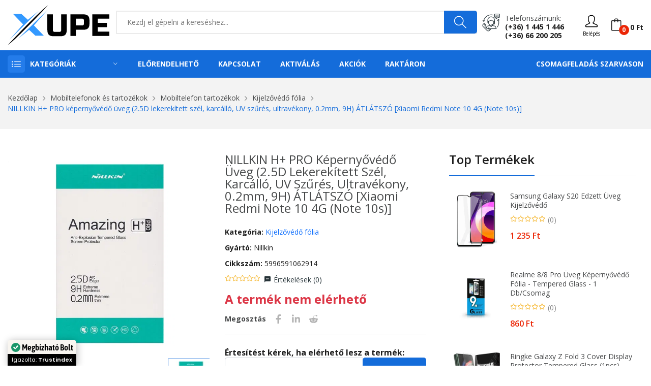

--- FILE ---
content_type: text/html; charset=UTF-8
request_url: https://www.xupe.hu/termek/nillkin-h-pro-kepernyovedo-uveg-25d-lekerekitett-szel-karcallo-uv-szures-ultravekony-02mm-9h-atlatszo-xiaomi-redmi-note-10-4g-note-10s/105036
body_size: 36615
content:
<!DOCTYPE html> <html class="no-js" lang="hu"> <head> <meta charset="utf-8" /> <meta http-equiv="x-ua-compatible" content="ie=edge" /> <meta name="viewport" content="width=device-width, initial-scale=1, shrink-to-fit=no" /> <title>NILLKIN H+ PRO képernyővédő üveg (2.5D lekerekített szél, karcálló, UV szűrés, ultravékony, 0.2mm, 9H) ÁTLÁTSZÓ [Xiaomi Redmi Note 10 4G (Note 10s)] - XuPe.hu | Játékosoktól játékosoknak</title>
<meta name="description" content="2.5D, UV szűrés, Ultravékony, 0.2mm, 9H">
<meta name="keywords" content="NILLKIN,H+,PRO,képernyővédő,üveg,(2.5D,lekerekített,szél,,karcálló,,UV,szűrés,,ultravékony,,0.2mm,,9H),ÁTLÁTSZÓ,[Xiaomi,Redmi,Note,10,4G,(Note,10s)],(5996591062914)">
<meta name="robots" content="index, follow"> <meta property="og:title" content="NILLKIN H+ PRO képernyővédő üveg (2.5D lekerekített szél, karcálló, UV szűrés, ultravékony, 0.2mm, 9H) ÁTLÁTSZÓ [Xiaomi Redmi Note 10 4G (Note 10s)]" />
<meta property="og:description" content="2.5D, UV szűrés, Ultravékony, 0.2mm, 9H" />
<meta property="og:type" content="product" />
<meta property="og:url" content="https://www.xupe.hu/termek/nillkin-h-pro-kepernyovedo-uveg-25d-lekerekitett-szel-karcallo-uv-szures-ultravekony-02mm-9h-atlatszo-xiaomi-redmi-note-10-4g-note-10s/105036" />
<meta property="og:image" content="https://cdn.xupe.hu/ProductImage/0199e929-5c20-4c39-b823-4cfcde613a70/29b7bc9c-183e-4315-8fc0-3173d4ba80ed.png?1663010360" />
 <meta name="twitter:title" content="NILLKIN H+ PRO képernyővédő üveg (2.5D lekerekített szél, karcálló, UV szűrés, ultravékony, 0.2mm, 9H) ÁTLÁTSZÓ [Xiaomi Redmi Note 10 4G (Note 10s)]" />
<meta name="twitter:description" content="2.5D, UV szűrés, Ultravékony, 0.2mm, 9H" />
<meta name="twitter:url" content="https://www.xupe.hu/termek/nillkin-h-pro-kepernyovedo-uveg-25d-lekerekitett-szel-karcallo-uv-szures-ultravekony-02mm-9h-atlatszo-xiaomi-redmi-note-10-4g-note-10s/105036" />
<meta name="twitter:card" content="product" />
<meta name="twitter:image" content="https://cdn.xupe.hu/ProductImage/0199e929-5c20-4c39-b823-4cfcde613a70/29b7bc9c-183e-4315-8fc0-3173d4ba80ed.png?1663010360" /> <script type="application/ld+json">{"@context":"https://schema.org","@type":"Product","name":"NILLKIN H+ PRO képernyővédő üveg (2.5D lekerekített szél, karcálló, UV szűrés, ultravékony, 0.2mm, 9H) ÁTLÁTSZÓ [Xiaomi Redmi Note 10 4G (Note 10s)]","description":"2.5D, UV szűrés, Ultravékony, 0.2mm, 9H","url":"https://www.xupe.hu/termek/nillkin-h-pro-kepernyovedo-uveg-25d-lekerekitett-szel-karcallo-uv-szures-ultravekony-02mm-9h-atlatszo-xiaomi-redmi-note-10-4g-note-10s/105036","image":"https://cdn.xupe.hu/ProductImage/0199e929-5c20-4c39-b823-4cfcde613a70/29b7bc9c-183e-4315-8fc0-3173d4ba80ed.png?1663010360","sku":"0199e929-5c20-4c39-b823-4cfcde613a70","brand":[{"@type":"Brand","name":"Nillkin"}],"offers":[{"@type":"Offer","url":"https://www.xupe.hu/termek/nillkin-h-pro-kepernyovedo-uveg-25d-lekerekitett-szel-karcallo-uv-szures-ultravekony-02mm-9h-atlatszo-xiaomi-redmi-note-10-4g-note-10s/105036","priceCurrency":"HUF","price":"3500.00000000000000000000","priceValidUntil":"2027-01-22","availability":"http://schema.org/OutOfStock","seller":{"@type":"Organization","name":"XuPe.hu"}}],"gtin13":"5996591062914","mpn":"5996591062914"}</script> <link rel="canonical" href="https://www.xupe.hu/termek/nillkin-h-pro-kepernyovedo-uveg-25d-lekerekitett-szel-karcallo-uv-szures-ultravekony-02mm-9h-atlatszo-xiaomi-redmi-note-10-4g-note-10s/105036" /> <meta name="csrf-token" content="2zsafEJNpzW1wF0x0m5T1sTJJnDv6kq4QJvJDc1X" />  <meta name="google-site-verification" content="XBKyKEf2fq6vf8klIl7j9E4txecDcOUGFXi4fwy7JqU" />   <meta name="p:domain_verify" content="710df4bcd86be5e9c9a8dd70c0b8c373"/>   <link rel="icon" type="image/svg+xml" href="https://cdn.xupe.hu/Uploads/7b7c8df0-242d-419d-817c-7fc7559d1fa4/2021/09/logo.svg"> <link href="https://fonts.googleapis.com/css?family=Open+Sans:300,300i,400,400i,600,600i,700,700i,800&display=swap" rel="stylesheet" /> <link rel="stylesheet" href="https://cdn.xupe.hu/Themes/Store/Shopwise/css/fontawesome.min.css"> <link rel="stylesheet" href="https://cdn.xupe.hu/Themes/Store/Rozer/css/vendor/bootstrap.min.css"> <link rel="stylesheet" href="https://cdn.xupe.hu/Themes/Store/Rozer/css/vendor/ionicons.min.css"> <link rel="stylesheet" href="https://cdn.xupe.hu/Themes/Store/Rozer/css/vendor/simple-line-icons.css"> <link rel="stylesheet" href="https://cdn.xupe.hu/Themes/Store/Rozer/css/vendor/font-awesome.min.css"> <link rel="stylesheet" href="https://cdn.xupe.hu/Themes/Store/Rozer/css/plugins/animate.css"> <link rel="stylesheet" href="https://cdn.xupe.hu/Themes/Store/Rozer/css/plugins/jquery-ui.min.css"> <link rel="stylesheet" href="https://cdn.xupe.hu/Themes/Store/Rozer/css/plugins/swiper.css"> <link rel="stylesheet" href="https://cdn.xupe.hu/Themes/Store/Rozer/css/style.css?updated=1" /> <link rel="stylesheet" href="https://cdn.jsdelivr.net/npm/bootstrap-select@1.14.0-beta3/dist/css/bootstrap-select.min.css"> <script defer async src='https://cdn.trustindex.io/loader-cert.js?0d357f029a5725308f7683d6281'></script>   <link rel="stylesheet" href="https://cdn.xupe.hu/Themes/Store/Shopwise/css/magnific-popup.css"> <style> .zoomWindow { background-color: white; } </style>   <style> .mfp-img { background-color: white; } .plus_18 { filter: blur(20px); } </style> </head> <body> <header class="header-wrapper">   <div class="header-top bg-white ptb-10px d-xl-block d-none "> <div class="container"> <div class="row"> <div class="col-md-2 d-flex"> <div class="logo"> <a href="/"> <svg style="width: 200px;" xmlns="https://www.w3.org/2000/svg" viewBox="0 0 426.26 167.8"><defs><style>.cls-1{fill:#39f;}</style></defs><g id="Layer_2" data-name="Layer 2"><g id="Layer_1-2" data-name="Layer 1"><polygon class="cls-1" points="7.11 145.61 64.83 80.56 22.83 37.05 57.94 37.05 84.87 61.39 130.53 24.34 7.11 145.61"/><path d="M0,167.8S116.31,42,169.73,0C169.73,0,48.68,132,0,167.8Z"/><polygon class="cls-1" points="45.02 139.58 168.01 19.39 110.07 84.87 151.64 128.16 116.31 128.16 90.04 103.61 45.02 139.58"/><path d="M224.49,38.72H247.7v65.76q0,13.53-6.13,19.66t-19.66,6.12H192.25q-13.53,0-19.66-6.12t-6.12-19.66V38.72h23.21v65.76q0,7.74,7.73,7.73h19.34q7.74,0,7.74-7.73Z"/><path d="M263.17,38.72h54.15q13.53,0,19.66,6.13t6.12,19.66V77.4q0,13.55-6.12,19.67t-19.66,6.12H286.38V129H263.17ZM319.9,64.51q0-7.74-7.74-7.74H286.38V85.14h25.78q7.74,0,7.74-7.74Z"/><path d="M426.26,129H354.71V38.72h71.55V56.77H377.91V74.18h38v18h-38v18.7h48.35Z"/></g></g></svg> </a> </div> </div> <div class="col-md-10 align-self-center"> <div class="header-right-element d-flex"> <div class="search-element media-body"> <form action="/kereses" method="GET"> <input type="text" name="search" placeholder="Kezdj el gépelni a kereséshez..." class="searchInput" required/> <button type="submit"><i class="icon-magnifier"></i></button> </form> </div>  <div class="contact-link"> <div class="phone"> <p>Telefonszámunk:</p> <a href="tel:+3614451446">(+36) 1 445 1 446</a><br> <a href="tel:+3666200205">(+36) 66 200 205</a> </div> </div>  <div class="header-tools d-flex" style="margin-left: 15px;"> <div class="dropdown align-self-center">  <button type="button" onclick="window.location='https://www.xupe.hu/bejelentkezes';"><i class="icon-user"></i><div style=" font-size: 10px; ">Belépés</div></button>  </div> <div class="cart-info d-flex align-self-center"> <a href="#cart" class="bag offcanvas-toggle cart-count" data-number="0"><i class="icon-bag"></i><span class="cart-total-price">0 Ft</span></a> </div> </div> </div> </div> </div> </div> </div> <div class="header-menu bg-blue d-xl-block d-none padding-0px"> <div class="container"> <div class="row"> <div class="col-lg-3 custom-col-2"> <div class="header-menu-vertical"> <style> .header-menu .header-menu-vertical .menu-content li .column-1 li { width: 100%; } .header-menu .header-menu-vertical .menu-content li .column-2 li { width: 50%; } .header-menu .header-menu-vertical .menu-content li .column-3 li { width: 33.33%; } .header-menu .header-menu-vertical .menu-content li .column-4 li { width: 25%; } </style> <h4 class="menu-title">Kategóriák</h4> <ul class="menu-content display-none"> <li class="menu-item"> <a href="https://www.xupe.hu/kategoria/pc">Számítástechnika <i class="ion-ios-arrow-right"></i></a> <ul class="sub-menu flex-wrap column-4" style="width: 1141px;"> <li> <a href="https://www.xupe.hu/kategoria/pc-alkatreszek"> <span> <strong> Alkatrészek</strong></span> </a> <ul class="submenu-item"> <li><a href="https://www.xupe.hu/kategoria/pc-alkatreszek-alaplap">Alaplap</a></li> <li><a href="https://www.xupe.hu/kategoria/pc-alkatreszek-hdd">HDD</a></li> <li><a href="https://www.xupe.hu/kategoria/pc-alkatreszek-memoria">Memória</a></li> <li><a href="https://www.xupe.hu/kategoria/pc-alkatreszek-processzor">Processzor</a></li> <li><a href="https://www.xupe.hu/kategoria/pc-alkatreszek-processzor-huto">Processzor hűtő</a></li> <li><a href="https://www.xupe.hu/kategoria/pc-alkatreszek-hutopaszta">Hűtőpaszta</a></li> <li><a href="https://www.xupe.hu/kategoria/pc-alkatreszek-ssd">SSD</a></li> <li><a href="https://www.xupe.hu/kategoria/pc-alkatreszek-tapegyseg">Tápegység</a></li> <li><a href="https://www.xupe.hu/kategoria/pc-alkatreszek-videokartya">Videókártya</a></li> <li><a href="https://www.xupe.hu/kategoria/pc-alkatreszek-optikai-meghajto">Optikai meghajtó</a></li> <li><a href="https://www.xupe.hu/kategoria/pc-alkatreszek-raid-vezerlo">RAID Vezérlő</a></li> <li><a href="https://www.xupe.hu/kategoria/pc-alkatreszek-hangkartya">Hangkártya</a></li> <li><a href="https://www.xupe.hu/kategoria/pc-szamitogephaz">Számítógépház</a></li> </ul> </li> <li> <a href="https://www.xupe.hu/kategoria/pc-periferiak"> <span><strong>Perifériák</strong></span> </a> <ul class="submenu-item"> <li><a href="https://www.xupe.hu/kategoria/pc-periferiak-eger">Egér</a></li> <li><a href="https://www.xupe.hu/kategoria/pc-periferiak-egerpad">Egérpad</a></li> <li><a href="https://www.xupe.hu/kategoria/pc-periferiak-billentyuzet">Billentyűzet</a></li> <li><a href="https://www.xupe.hu/kategoria/pc-periferiak-billentyuzet-eger">Billentyűzet + Egér</a></li> <li><a href="https://www.xupe.hu/kategoria/kormany-es-kiegeszitok-kormany">Kormány</a></li> <li><a href="https://www.xupe.hu/kategoria/pc-periferiak-fejhallgato">Fejhallgató</a></li> <li><a href="https://www.xupe.hu/kategoria/pc-periferiak-fulhallgato">Fülhallgató</a></li> <li><a href="https://www.xupe.hu/kategoria/pc-periferiak-hangszoro">Hangszóró</a></li> <li><a href="https://www.xupe.hu/kategoria/pc-periferiak-mikrofon">Mikrofon</a></li> <li><a href="https://www.xupe.hu/kategoria/pc-periferiak-usb-digitalis-rajztabla">Digitális Rajztábla</a></li> <li><a href="https://www.xupe.hu/kategoria/pc-periferiak-usb-eloszto">USB Elosztó</a></li> <li><a href="https://www.xupe.hu/kategoria/pc-periferiak-webkamera">Webkamera</a></li> <li><a href="https://www.xupe.hu/kategoria/pc-periferiak-szkenner">Szkenner</a></li> <li><a href="https://www.xupe.hu/kategoria/pc-periferiak-memoriakartya-olvaso">Memóriakártya olvasó</a></li> </ul> </li> <li> <a href="https://www.xupe.hu/kategoria/pc-alkatreszek-halozati-eszkozok"> <span><strong>Hálózati eszközök, tartozékok</strong></span> </a> <ul class="submenu-item"> <li><a href="https://www.xupe.hu/kategoria/pc-alkatreszek-halozati-eszkozok-wifi-adapter">WiFi Adapter</a></li> <li><a href="https://www.xupe.hu/kategoria/pc-alkatreszek-halozati-eszkozok-switch">Ethernet Switch</a></li> <li><a href="https://www.xupe.hu/kategoria/pc-alkatreszek-halozati-eszkozok-kvm-switch">KVM Switch</a></li> <li><a href="https://www.xupe.hu/kategoria/pc-alkatreszek-halozati-eszkozok-jelerosito">Jelerősítő</a></li> <li><a href="https://www.xupe.hu/kategoria/pc-alkatreszek-halozati-eszkozok-router">Router</a></li> <li><a href="https://www.xupe.hu/kategoria/pc-alkatreszek-halozati-eszkozok-nas">NAS</a></li> </ul> <a href="https://www.xupe.hu/kategoria/pc-adathordozo"> <span><strong>Adathordozó</strong></span> </a> <ul class="submenu-item"> <li><a href="https://www.xupe.hu/kategoria/pc-adathordozo-lemez">Lemez</a></li> <li><a href="https://www.xupe.hu/kategoria/pc-adathordozo-pendrive">Pendrive</a></li> <li><a href="https://www.xupe.hu/kategoria/pc-adathordozo-memoriakartya">Memóriakártya</a></li> </ul> <a href="https://www.xupe.hu/kategoria/pc-monitor"> <span><strong>Monitor</strong></span> </a> </li> <li> <a href="javascript:;"> <span><strong>Nyomtatók és tartozékok</strong></span> </a> <ul class="submenu-item"> <li><a href="https://www.xupe.hu/kategoria/pc-periferiak-nyomtato">Nyomtatók és kellékek</a></li> <li><a href="https://www.xupe.hu/kategoria/pc-periferiak-nyomtato-patron">Nyomtató Patron</a></li> </ul> </li> </ul> </li> <li class="menu-item"> <a href="javascript:;">Telefon / Laptop / Tablet <i class="ion-ios-arrow-right"></i></a> <ul class="sub-menu flex-wrap column-2" style="width: 500px;"> <li> <a href="https://www.xupe.hu/kategoria/notebook"> <span> <strong> Laptop / Notebook</strong></span> </a> <ul class="submenu-item"> <li><a href="https://www.xupe.hu/kategoria/notebook-akkumulator">Notebook Akkumulátor</a></li> <li><a href="https://www.xupe.hu/kategoria/notebook-hatizsak">Notebook Hátizsák</a></li> <li><a href="https://www.xupe.hu/kategoria/notebook-huto">Notebook Állvány / Hűtő</a></li> <li><a href="https://www.xupe.hu/kategoria/notebook-taska">Notebook Táska</a></li> <li><a href="https://www.xupe.hu/kategoria/notebook-tolto">Notebook Töltő</a></li> <li><a href="https://www.xupe.hu/kategoria/notebook-vedotok">Notebook Védőtok</a></li> </ul> </li> <li> <a href="https://www.xupe.hu/kategoria/mobiltelefonok-telefonok-mobiltelefonok"> <span><strong>Mobiltelefonok</strong></span> </a> <ul class="submenu-item"> <li><a href="https://www.xupe.hu/kategoria/mobiltelefonok-telefonok-mobiltelefonok?brands[]=Apple">Apple</a></li> <li><a href="https://www.xupe.hu/kategoria/mobiltelefonok-telefonok-mobiltelefonok?brands[]=Xiaomi">Xiaomi</a></li> <li><a href="https://www.xupe.hu/kategoria/mobiltelefonok-telefonok-mobiltelefonok?brands[]=Samsung">Samsung</a></li> <li><a href="https://www.xupe.hu/kategoria/mobiltelefonok-telefonok-mobiltelefonok?brands[]=Nokia">Nokia</a></li> <li><a href="https://www.xupe.hu/kategoria/mobiltelefonok-telefonok-mobiltelefonok?brands[]=Realme">Realme</a></li> <li><a href="https://www.xupe.hu/kategoria/mobiltelefonok-telefonok-mobiltelefonok?brands[]=OPPO">OPPO</a></li> <li><a href="https://www.xupe.hu/kategoria/mobiltelefonok-telefonok-mobiltelefonok?brands[]=SMG MOB">SMG MOB</a></li> </ul> </li> <li> <a href="https://www.xupe.hu/kategoria/tablet"> <span><strong>Tablet</strong></span> </a> </li> </ul> </li> <li class="menu-item"> <a href="https://www.xupe.hu/kategoria/pc-jatekok">PC elektronikus játék licensz <i class="ion-ios-arrow-right"></i></a> <ul class="sub-menu flex-wrap column-3" style="width: 800px;"> <li> <a href="javascript:;"> <span> <strong> Platform</strong></span> </a> <ul class="submenu-item"> <li><a href="https://www.xupe.hu/kategoria/pc-jatekok?pc-jatekok-platform[]=Steam" title="Steam">Steam</a></li> <li><a href="https://www.xupe.hu/kategoria/pc-jatekok?pc-jatekok-platform[]=EA%20App%20(Origin)" title="EA App">EA App (Origin)</a></li> <li><a href="https://www.xupe.hu/kategoria/pc-jatekok?pc-jatekok-platform[]=Ubisoft Connect" title="Ubisoft Connect">Ubisoft Connect</a></li> <li><a href="https://www.xupe.hu/kategoria/pc-jatekok?pc-jatekok-platform[]=Epic Games Launcher" title="Epic Games Launcher">Epic Games Launcher</a></li> <li><a href="https://www.xupe.hu/kategoria/pc-jatekok?pc-jatekok-platform[]=Bethesda Launcher" title="Bethesda Launcher">Bethesda Launcher</a></li> <li><a href="https://www.xupe.hu/kategoria/pc-jatekok?pc-jatekok-platform[]=Rockstar Games Launcher" title="Rockstar Games Launcher">Rockstar Games Launcher</a></li> <li><a href="https://www.xupe.hu/kategoria/pc-jatekok?pc-jatekok-platform[]=Microsoft Store" title="Microsoft Store">Microsoft Store</a></li> <li><a href="https://www.xupe.hu/kategoria/pc-jatekok?pc-jatekok-platform[]=Battle.net" title="Battle.net">Battle.net</a></li> <li><a href="https://www.xupe.hu/kategoria/pc-jatekok?pc-jatekok-platform[]=GOG.com" title="GOG.com">GOG.com</a></li> <li><a href="https://www.xupe.hu/kategoria/pc-jatekok?pc-jatekok-platform[]=Official website" title="Official website">Official website</a></li> </ul> </li> <li> <a href="javascript:;"> <span> <strong> Műfaj</strong></span> </a> <ul class="submenu-item"> <li><a href="https://www.xupe.hu/kategoria/pc-jatekok?pc-jatekok-genres[]=Akció">Akció</a></li> <li><a href="https://www.xupe.hu/kategoria/pc-jatekok?pc-jatekok-genres[]=Indie">Indie</a></li> <li><a href="https://www.xupe.hu/kategoria/pc-jatekok?pc-jatekok-genres[]=Kaland">Kaland</a></li> <li><a href="https://www.xupe.hu/kategoria/pc-jatekok?pc-jatekok-genres[]=Könnyed">Könnyed</a></li> <li><a href="https://www.xupe.hu/kategoria/pc-jatekok?pc-jatekok-genres[]=Sport">Sport</a></li> <li><a href="https://www.xupe.hu/kategoria/pc-jatekok?pc-jatekok-genres[]=Stratégia">Stratégia</a></li> <li><a href="https://www.xupe.hu/kategoria/pc-jatekok?pc-jatekok-genres[]=Szerepjáték">Szerepjáték</a></li> <li><a href="https://www.xupe.hu/kategoria/pc-jatekok?pc-jatekok-genres[]=Szimuláció">Szimuláció</a></li> <li><a href="https://www.xupe.hu/kategoria/pc-jatekok?pc-jatekok-genres[]=Verseny">Verseny</a></li> </ul> </li> <li> <a href="javascript:;"> <span> <strong> Korhatár</strong></span> </a> <ul class="submenu-item"> <li><a href="https://www.xupe.hu/kategoria/pc-jatekok?pc-jatekok-pegi[]=3">3+</a></li> <li><a href="https://www.xupe.hu/kategoria/pc-jatekok?pc-jatekok-pegi[]=7">7+</a></li> <li><a href="https://www.xupe.hu/kategoria/pc-jatekok?pc-jatekok-pegi[]=12">12+</a></li> <li><a href="https://www.xupe.hu/kategoria/pc-jatekok?pc-jatekok-pegi[]=16">16+</a></li> <li><a href="https://www.xupe.hu/kategoria/pc-jatekok?pc-jatekok-pegi[]=18">18+</a></li> </ul> </li> </ul> </li> <li class="menu-item"> <a href="#">Konzolok, játékok és tartozékok <i class="ion-ios-arrow-right"></i></a> <ul class="sub-menu flex-wrap column-4" style="width: 1141px;"> <li> <a href="javascript:;"> <span><strong>Xbox Series</strong></span> </a> <ul class="submenu-item"> <li><a href="https://www.xupe.hu/kategoria/xbox-konzolok">Konzol</a></li> <li><a href="https://www.xupe.hu/kategoria/xbox-jatekok?xbox-jatekok-kompatibilitas[]=Xbox Series&xbox-jatekok-kiszereles[]=Digitális">Játék - Digitális</a></li> <li><a href="https://www.xupe.hu/kategoria/xbox-jatekok?xbox-jatekok-kompatibilitas[]=Xbox Series&xbox-jatekok-kiszereles[]=Dobozos">Játék - Dobozos</a></li> <li><a href="https://www.xupe.hu/kategoria/kontrollerek?kontrollerek-kompatibilitas[]=Xbox Series&product_available=all">Kontroller</a></li> </ul> <a href="javascript:;"> <span><strong>Xbox One</strong></span> </a> <ul class="submenu-item"> <li><a href="https://www.xupe.hu/kategoria/xbox-jatekok?xbox-jatekok-kompatibilitas[]=Xbox One&xbox-jatekok-kiszereles[]=Digitális">Játék - Digitális</a></li> <li><a href="https://www.xupe.hu/kategoria/xbox-jatekok?xbox-jatekok-kompatibilitas[]=Xbox One&xbox-jatekok-kiszereles[]=Dobozos">Játék - Dobozos</a></li> <li><a href="https://www.xupe.hu/kategoria/kontrollerek?kontrollerek-kompatibilitas[]=Xbox One&product_available=all">Kontroller</a></li> </ul> <a href="javascript:;"> <span><strong>Xbox 360</strong></span> </a> <ul class="submenu-item"> <li><a href="https://www.xupe.hu/kategoria/xbox-jatekok?xbox-jatekok-kompatibilitas[]=Xbox 360&xbox-jatekok-kiszereles[]=Digitális">Játék - Digitális</a></li> <li><a href="https://www.xupe.hu/kategoria/xbox-jatekok?xbox-jatekok-kompatibilitas[]=Xbox 360&xbox-jatekok-kiszereles[]=Dobozos">Játék - Dobozos</a></li> </ul> </li> <li> <a href="javascript:;"> <span><strong>PlayStation 5</strong></span> </a> <ul class="submenu-item"> <li><a href="https://www.xupe.hu/kategoria/playstation-jatekok?playstation-jatekok-platform[]=PlayStation 5&playstation-jatekok-kiszereles[]=Dobozos">Játékok - Dobozos</a></li> <li><a href="https://www.xupe.hu/kategoria/playstation-jatekok?playstation-jatekok-platform[]=PlayStation 5&playstation-jatekok-kiszereles[]=Digitális">Játékok - Digitális</a></li> <li><a href="https://www.xupe.hu/kategoria/kontrollerek?kontrollerek-kompatibilitas[]=PlayStation 5">Kontroller</a></li> </ul> <a href="javascript:;"> <span><strong>PlayStation 4</strong></span> </a> <ul class="submenu-item"> <li><a href="https://www.xupe.hu/kategoria/playstation-jatekok?playstation-jatekok-platform[]=PlayStation 4&playstation-jatekok-kiszereles[]=Dobozos">Játékok - Dobozos</a></li> <li><a href="https://www.xupe.hu/kategoria/playstation-jatekok?playstation-jatekok-platform[]=PlayStation 4&playstation-jatekok-kiszereles[]=Digitális">Játékok - Digitális</a></li> <li><a href="https://www.xupe.hu/kategoria/kontrollerek?kontrollerek-kompatibilitas[]=PlayStation 4">Kontroller</a></li> </ul> <a href="javascript:;"> <span><strong>PlayStation 3</strong></span> </a> <ul class="submenu-item"> <li><a href="https://www.xupe.hu/kategoria/playstation-jatekok?playstation-jatekok-platform[]=PlayStation 3&playstation-jatekok-kiszereles[]=Dobozos">Játékok - Dobozos</a></li> <li><a href="https://www.xupe.hu/kategoria/playstation-jatekok?playstation-jatekok-platform[]=PlayStation 3&playstation-jatekok-kiszereles[]=Digitális">Játékok - Digitális</a></li> <li><a href="https://www.xupe.hu/kategoria/kontrollerek?kontrollerek-kompatibilitas[]=PlayStation 3">Kontroller</a></li> </ul> </li> <li> <a href="javascript:;"> <span><strong>Nintendo Switch</strong></span> </a> <ul class="submenu-item"> <li><a href="https://www.xupe.hu/kategoria/nintendo-konzol">Konzol</a></li> <li><a href="https://www.xupe.hu/kategoria/nintendo-jatekok?nintendo-jatekok-kiszereles[]=Digitális">Játék - Digitális</a></li> <li><a href="https://www.xupe.hu/kategoria/nintendo-jatekok?nintendo-jatekok-kiszereles[]=Dobozos">Játék - Dobozos</a></li> <li><a href="https://www.xupe.hu/kategoria/kontrollerek?kontrollerek-kompatibilitas[]=Nintendo Switch&product_available=all">Kontroller</a></li> </ul> </li> </ul> </li> <li class="menu-item"><a href="https://www.xupe.hu/kategoria/feltoltokartyak">Feltöltőkártyák</a></li> <li class="menu-item"> <a href="https://www.xupe.hu/kategoria/pc-szoftver">Szoftver <i class="ion-ios-arrow-right"></i></a> <ul class="sub-menu flex-wrap column-1" style="width: 250px;"> <li> <ul class="submenu-item"> <li><a href="https://www.xupe.hu/kategoria/pc-szoftver-operacios-rendszer">Operációs rendszer</a></li> <li><a href="https://www.xupe.hu/kategoria/pc-szoftver-irodai-programok">Irodai programok</a></li> <li><a href="https://www.xupe.hu/kategoria/pc-szoftver-antivirus">Vírusírtók</a></li> </ul> </li> </ul> </li> <li class="menu-item"> <a href="javascript:;">Székek és tartozékok <i class="ion-ios-arrow-right"></i></a> <ul class="sub-menu flex-wrap column-1" style="width: 250px;"> <li> <ul class="submenu-item"> <li><a href="https://www.xupe.hu/kategoria/butorok-irodabutorok-irodai-es-iroasztali-szekek">Irodai és íróasztali székek</a></li> <li><a href="https://www.xupe.hu/kategoria/butorok-belteri-szekek-es-padok-gamer-szekek">Gamer székek</a></li> <li><a href="https://www.xupe.hu/kategoria/szek-es-tartozekok-tartozekok">Tartozékok</a></li> </ul> </li> </ul> </li> <li class="menu-item"> <a href="https://www.xupe.hu/kategoria/otthon-es-kert">Otthon és kert <i class="ion-ios-arrow-right"></i></a> <ul class="sub-menu flex-wrap column-4" style="width: 1141px;"> <li> <ul class="submenu-item"> <li><a href="https://www.xupe.hu/kategoria/otthon-es-kert-haztartasi-gepek-porszivok"><b>Porszívók</b></a></li> <li><a href="https://www.xupe.hu/kategoria/otthon-es-kert-vilagitas"><b>Világítás</b></a></li> <li><a href="https://www.xupe.hu/kategoria/otthon-es-kert-dekoracio"><b>Dekoráció</b></a></li> </ul> </li> <li> <a href="https://www.xupe.hu/kategoria/otthon-es-kert-haztartasi-gepek-legkondicionalo-berendezesek"> <span><strong>Légkondicionáló berendezések</strong></span> </a> <ul class="submenu-item"> <li><a href="https://www.xupe.hu/kategoria/otthon-es-kert-haztartasi-gepek-legkondicionalo-berendezesek-hosugarzok">Hősugárzók</a></li> <li><a href="https://www.xupe.hu/kategoria/otthon-es-kert-haztartasi-gepek-legkondicionalo-berendezesek-legkondicionalok-mobil-klima">Mobil klíma</a></li> <li><a href="https://www.xupe.hu/kategoria/otthon-es-kert-haztartasi-gepek-legkondicionalo-berendezesek-legkondicionalok-split-klima">Split klíma</a></li> <li><a href="https://www.xupe.hu/kategoria/otthon-es-kert-haztartasi-gepek-legkondicionalo-berendezesek-legtisztitok">Légtisztítók</a></li> <li><a href="https://www.xupe.hu/kategoria/otthon-es-kert-haztartasi-gepek-legkondicionalo-berendezesek-paramentesitok">Páramentesítők</a></li> <li><a href="https://www.xupe.hu/kategoria/otthon-es-kert-haztartasi-gepek-legkondicionalo-berendezesek-parasitok">Párásítók }}</a></li> <li><a href="https://www.xupe.hu/kategoria/otthon-es-kert-haztartasi-gepek-legkondicionalo-berendezesek-ventilatorok">Ventilátorok</a></li> </ul> </li> </ul> </li> <li class="menu-item"> <a href="https://www.xupe.hu/kategoria/egeszseg-es-szepsegapolas">Egészség és szépségápolás <i class="ion-ios-arrow-right"></i></a> <ul class="sub-menu flex-wrap column-4" style="width: 1141px;"> <li> <ul class="submenu-item"> <li><a href="https://www.xupe.hu/kategoria/egeszseg-es-szepsegapolas-testapolas-kozmetika-parfum-es-kolni"><b>Parfüm és kölni</b></a></li> <li><a href="https://www.xupe.hu/kategoria/egeszseg-es-szepsegapolas-testapolas-kozmetika-kozmetikai-eszkozok-sminkeszkozok-kozmetikai-tukrok">Kozmetikai tükrök</a></li> <li><a href="https://www.xupe.hu/kategoria/egeszseg-es-szepsegapolas-testapolas-kozmetika-kozmetikai-eszkozok-borapolo-eszkozok-sarokreszelok">Sarokreszelők</a></li> <li><a href="https://www.xupe.hu/kategoria/egeszseg-es-szepsegapolas-testapolas-kozmetika-kozmetikai-eszkozok-borapolo-eszkozok-mitesszereltavolitok">Mitesszereltávolítók</a></li> </ul> </li> <li> <a href="https://www.xupe.hu/kategoria/egeszseg-es-szepsegapolas-testapolas-szajapolas"> <span><strong>Szájápolás</strong></span> </a> <ul class="submenu-item"> <li><a href="https://www.xupe.hu/kategoria/egeszseg-es-szepsegapolas-testapolas-szajapolas-elektromos-fogkefe">Elektromos fogkefe</a></li> <li><a href="https://www.xupe.hu/kategoria/egeszseg-es-szepsegapolas-testapolas-szajapolas-elektromos-fogkefe-fejek-es-kiegeszitok">Elektromos fogkefe fejek és kiegészítők</a></li> <li><a href="https://www.xupe.hu/kategoria/egeszseg-es-szepsegapolas-testapolas-szajapolas-szajzuhanyok">Szájzuhanyok</a></li> <li><a href="https://www.xupe.hu/kategoria/egeszseg-es-szepsegapolas-testapolas-szajapolas-cserefejek-szajzuhanyhoz">Cserefejek szájzuhanyhoz</a></li> <li><a href="https://www.xupe.hu/kategoria/egeszseg-es-szepsegapolas-testapolas-szajapolas-fogkrem">Fogkrém</a></li> <li><a href="https://www.xupe.hu/kategoria/egeszseg-es-szepsegapolas-testapolas-szajapolas-fogfeheritok">Fogfehérítők</a></li> </ul> </li> <li> <a href="https://www.xupe.hu/kategoria/egeszseg-es-szepsegapolas-testapolas-hajapolas"> <span><strong>Hajápolás</strong></span> </a> <ul class="submenu-item"> <li><a href="https://www.xupe.hu/kategoria/egeszseg-es-szepsegapolas-testapolas-hajapolas-fodraszeszkozok-hajszaritok">Hajszárítók</a></li> <li><a href="https://www.xupe.hu/kategoria/egeszseg-es-szepsegapolas-testapolas-hajapolas-fodraszeszkozok-hajvasalok">Hajvasalók</a></li> <li><a href="https://www.xupe.hu/kategoria/egeszseg-es-szepsegapolas-testapolas-hajapolas-fodraszeszkozok-hajformazo">Hajformázó</a></li> <li><a href="https://www.xupe.hu/kategoria/egeszseg-es-szepsegapolas-testapolas-hajapolas-fodraszeszkozok-hajsutovas">Hajsütővas</a></li> <li><a href="https://www.xupe.hu/kategoria/egeszseg-es-szepsegapolas-testapolas-hajapolas-samponok-es-balzsamok">Samponok és balzsamok</a></li> </ul> </li> <li> <a href="https://www.xupe.hu/kategoria/egeszseg-es-szepsegapolas-testapolas-borotvalkozas-es-hajvagas"> <span><strong>Borotválkozás és hajvágás</strong></span> </a> <ul class="submenu-item"> <li><a href="https://www.xupe.hu/kategoria/egeszseg-es-szepsegapolas-testapolas-borotvalkozas-es-hajvagas-elektromos-borotvak">Elektromos borotvák</a></li> <li><a href="https://www.xupe.hu/kategoria/egeszseg-es-szepsegapolas-testapolas-borotvalkozas-es-hajvagas-hajvagok-es-trimmelok">Hajvágók és trimmelők</a></li> <li><a href="https://www.xupe.hu/kategoria/egeszseg-es-szepsegapolas-testapolas-borotvalkozas-es-hajvagas-szortelenites-epilatorok">Epilátorok</a></li> </ul> </li> </ul> </li> <li><a href="https://www.xupe.hu/kategoria/konyvek-nyomtatott-konyvek">Nyomtatott könyvek</a></li> </ul> </div> </div> <div class="col-lg-9 custom-col-2"> <div class="header-horizontal-menu"> <ul class="menu-content"> <li><a href="https://www.xupe.hu/kereses?preorder=true">Előrendelhető</a></li> <li><a href="https://www.xupe.hu/kapcsolat">Kapcsolat</a></li>   <li><a href="https://www.xupe.hu/aktivalas">Aktiválás</a></li> <li><a href="/kereses?sale=yes">Akciók</a></li> <li><a href="https://www.xupe.hu/kereses?page=1&orderby=default&filter[buyable][]=true&filter[stockType][]=instock">Raktáron</a></li> </ul> </div>  <div class="intro-text-shipping text-end"> <div class="free-ship"><a href="https://www.xupe.hu/oldal/csomagfeladas" style="padding: 0; font-weight: 700; font-size: 14px; color: #fff; background: 0 0; text-transform: uppercase; line-height: 24px; height: 24px; border-bottom: 2px solid transparent; position: relative;">Csomagfeladás Szarvason</a></div> </div>  </div> </div> </div> </div> </header> <div class="mobile-header d-xl-none bg-white ptb-10px"> <div class="container"> <div class="row align-items-center"> <div class="col-6"> <div class="header-logo"> <a href="/"> <svg style="width: 200px;" xmlns="https://www.w3.org/2000/svg" viewBox="0 0 426.26 167.8"><defs><style>.cls-1{fill:#39f;}</style></defs><g id="Layer_2" data-name="Layer 2"><g id="Layer_1-2" data-name="Layer 1"><polygon class="cls-1" points="7.11 145.61 64.83 80.56 22.83 37.05 57.94 37.05 84.87 61.39 130.53 24.34 7.11 145.61"/><path d="M0,167.8S116.31,42,169.73,0C169.73,0,48.68,132,0,167.8Z"/><polygon class="cls-1" points="45.02 139.58 168.01 19.39 110.07 84.87 151.64 128.16 116.31 128.16 90.04 103.61 45.02 139.58"/><path d="M224.49,38.72H247.7v65.76q0,13.53-6.13,19.66t-19.66,6.12H192.25q-13.53,0-19.66-6.12t-6.12-19.66V38.72h23.21v65.76q0,7.74,7.73,7.73h19.34q7.74,0,7.74-7.73Z"/><path d="M263.17,38.72h54.15q13.53,0,19.66,6.13t6.12,19.66V77.4q0,13.55-6.12,19.67t-19.66,6.12H286.38V129H263.17ZM319.9,64.51q0-7.74-7.74-7.74H286.38V85.14h25.78q7.74,0,7.74-7.74Z"/><path d="M426.26,129H354.71V38.72h71.55V56.77H377.91V74.18h38v18h-38v18.7h48.35Z"/></g></g></svg> </a> </div> </div> <div class="col-6"> <div class="header-tools justify-content-end" style="display: inline-flex;"> <div class="dropdown align-self-center" style="margin-left: 10px;">  <button type="button" onclick="window.location='https://www.xupe.hu/bejelentkezes';"><i class="icon-user text-dark"></i></button>  </div> <div class="cart-info d-flex align-self-center"> <a href="#cart" class="bag offcanvas-toggle cart-count"><i class="icon-bag"></i><span class="cart-total-price">0 Ft</span></a> </div> </div> </div> </div> </div> </div> <div class="mobile-search-area d-xl-none mb-15px"> <div class="container"> <div class="row"> <div class="col-md-12"> <div class="search-element media-body"> <form action="/kereses" method="GET"> <input type="text" name="search" class="searchInput" placeholder="Kezdj el gépelni a kereséshez..." required/> <button type="submit"><i class="icon-magnifier"></i></button> </form> </div> </div> </div> </div> </div> <div class="mobile-category-nav d-xl-none mb-15px"> <div class="container"> <div class="row"> <div class="col-md-12"> <div class="hero-side-category"> <div class="category-toggle-wrap"> <button class="category-toggle"><i class="fa fa-bars"></i> Kategóriák</button> </div> <nav class="category-menu"> <ul> <li class="menu-item-has-children menu-item-has-children-1"> <a href="#">Számítástechnika<i class="ion-ios-arrow-down"></i></a> <ul class="category-mega-menu category-mega-menu-1"> <li><a href="https://www.xupe.hu/kategoria/pc-alkatreszek"><b>Alkatrészek</b></a></li> <li><a href="https://www.xupe.hu/kategoria/pc-alkatreszek-alaplap">Alaplap</a></li> <li><a href="https://www.xupe.hu/kategoria/pc-alkatreszek-hdd">Merevlemez (HDD)</a></li> <li><a href="https://www.xupe.hu/kategoria/pc-alkatreszek-memoria">Memória</a></li> <li><a href="https://www.xupe.hu/kategoria/pc-alkatreszek-processzor">Processzor</a></li> <li><a href="https://www.xupe.hu/kategoria/pc-alkatreszek-processzor-huto">Processzor Hűtő</a></li> <li><a href="https://www.xupe.hu/kategoria/pc-alkatreszek-hutopaszta">Hűtőpaszta</a></li> <li><a href="https://www.xupe.hu/kategoria/pc-alkatreszek-ssd">SSD</a></li> <li><a href="https://www.xupe.hu/kategoria/pc-alkatreszek-tapegyseg">Tápegység</a></li> <li><a href="https://www.xupe.hu/kategoria/pc-alkatreszek-videokartya">Videókártya</a></li> <li><a href="https://www.xupe.hu/kategoria/pc-alkatreszek-optikai-meghajto">Optikai meghajtó</a></li> <li><a href="https://www.xupe.hu/kategoria/pc-alkatreszek-raid-vezerlo">RAID Vezérlő</a></li> <li><a href="https://www.xupe.hu/kategoria/pc-alkatreszek-hangkartya">Hangkártya</a></li> <li><a href="https://www.xupe.hu/kategoria/pc-szamitogephaz">Számítógépház</a></li> <li><a href="https://www.xupe.hu/kategoria/pc-alkatreszek-alaplap?pc-alkatreszek-alaplap-szerver[]=Igen&product_available=all">Szerver alaplap</a></li> <li><a href="https://www.xupe.hu/kategoria/pc-alkatreszek-processzor?pc-alkatreszek-processzor-szerver[]=Igen&product_available=all">Szerver processzor</a></li> <li><a href="https://www.xupe.hu/kategoria/pc-periferiak"><b>Perifériák</b></a></li> <li><a href="https://www.xupe.hu/kategoria/pc-periferiak-eger">Egér</a></li> <li><a href="https://www.xupe.hu/kategoria/pc-periferiak-egerpad">Egérpad</a></li> <li><a href="https://www.xupe.hu/kategoria/pc-periferiak-billentyuzet">Billentyűzet</a></li> <li><a href="https://www.xupe.hu/kategoria/pc-periferiak-billentyuzet-eger">Billentyűzet + Egér</a></li> <li><a href="https://www.xupe.hu/kategoria/kormany-es-kiegeszitok-kormany">Kormány</a></li> <li><a href="https://www.xupe.hu/kategoria/pc-periferiak-fejhallgato">Fejhallgató</a></li> <li><a href="https://www.xupe.hu/kategoria/pc-periferiak-fulhallgato">Fülhallgató</a></li> <li><a href="https://www.xupe.hu/kategoria/pc-periferiak-hangszoro">Hangszóró</a></li> <li><a href="https://www.xupe.hu/kategoria/pc-periferiak-mikrofon">Mikrofon</a></li> <li><a href="https://www.xupe.hu/kategoria/pc-periferiak-usb-digitalis-rajztabla">Digitális rajztábla</a></li> <li><a href="https://www.xupe.hu/kategoria/pc-periferiak-usb-eloszto">USB elosztó</a></li> <li><a href="https://www.xupe.hu/kategoria/kontrollerek?kontrollerek-kompatibilitas[]=PC">Kontroller</a></li> <li><a href="https://www.xupe.hu/kategoria/pc-periferiak-webkamera">Webkamera</a></li> <li><a href="https://www.xupe.hu/kategoria/pc-periferiak-nyomtato">Nyomtató</a></li> <li><a href="https://www.xupe.hu/kategoria/pc-periferiak-szkenner">Szkenner</a></li> <li><a href="https://www.xupe.hu/kategoria/pc-periferiak-memoriakartya-olvaso">Memóriakártya olvasó</a></li> <li><a href="https://www.xupe.hu/kategoria/pc-alkatreszek-halozati-eszkozok"><b>Hálózati eszközök</b></a></li> <li><a href="https://www.xupe.hu/kategoria/pc-alkatreszek-halozati-eszkozok-wifi-adapter">WiFi Adapter</a></li> <li><a href="https://www.xupe.hu/kategoria/pc-alkatreszek-halozati-eszkozok-switch">Ethernet Switch</a></li> <li><a href="https://www.xupe.hu/kategoria/pc-alkatreszek-halozati-eszkozok-kvm-switch">KVM Switch</a></li> <li><a href="https://www.xupe.hu/kategoria/pc-alkatreszek-halozati-eszkozok-jelerosito">Jelerősítő</a></li> <li><a href="https://www.xupe.hu/kategoria/pc-alkatreszek-halozati-eszkozok-router">Router</a></li> <li><a href="https://www.xupe.hu/kategoria/pc-alkatreszek-halozati-eszkozok-nas">NAS</a></li> <li><a href="https://www.xupe.hu/kategoria/pc-adathordozo"><b>Adathordozó</b></a></li> <li><a href="https://www.xupe.hu/kategoria/pc-adathordozo-lemez">CD / DVD / Blu-ray</a></li> <li><a href="https://www.xupe.hu/kategoria/pc-adathordozo-pendrive">Pendrive</a></li> <li><a href="https://www.xupe.hu/kategoria/pc-adathordozo-memoriakartya">Memóriakártya</a></li> <li><a href="https://www.xupe.hu/kategoria/pc-alkatreszek-hdd?pc-alkatresz-hdd-tipus[]=Külső">Külső merevlemez</a></li> <li><a href="https://www.xupe.hu/kategoria/pc-monitor"><b>Monitor</b></a></li> <li><a href="https://www.xupe.hu/kategoria/pc-monitor?pc-monitor-kepfrissitesi-frekvencia=120,360">Gamer</a></li> <li><a href="https://www.xupe.hu/kategoria/pc-monitor?pc-monitor-ivelt[]=Igen">Ívelt</a></li> <li><a href="javascript:;"><b>Nyomtatók és kiegészítők</b></a></li> <li><a href="https://www.xupe.hu/kategoria/pc-periferiak-nyomtato">Nyomtató</a></li> <li><a href="https://www.xupe.hu/kategoria/pc-periferiak-nyomtato-patron">Festékpatron / Festékszalag</a></li> </ul> </li> <li class="menu-item-has-children menu-item-has-children-2"> <a href="#">Laptop / Notebook<br>Tablet / E-book<i class="ion-ios-arrow-down"></i></a> <ul class="category-mega-menu category-mega-menu-2"> <li><a href="https://www.xupe.hu/kategoria/notebook"><b>Laptop / Notebook</b></a></li> <li><a href="https://www.xupe.hu/kategoria/notebook-akkumulator">Akkumulátor</a></li> <li><a href="https://www.xupe.hu/kategoria/notebook-hatizsak">Hátizsák</a></li> <li><a href="https://www.xupe.hu/kategoria/notebook-huto">Hűtő</a></li> <li><a href="https://www.xupe.hu/kategoria/notebook-taska">Táska</a></li> <li><a href="https://www.xupe.hu/kategoria/notebook-tolto">Töltő</a></li> <li><a href="https://www.xupe.hu/kategoria/notebook-vedotok">Védőtok</a></li> <li><a href="https://www.xupe.hu/kategoria/tablet"><b>Tablet</b></a></li> </ul> </li> <li><a href="https://www.xupe.hu/kategoria/pc-jatekok">PC Játékok</a></li> <li class="menu-item-has-children menu-item-has-children-3"> <a href="#">PlayStation<i class="ion-ios-arrow-down"></i></a> <ul class="category-mega-menu category-mega-menu-3"> <li><a href="javascript:;"><b>PlayStation 5</b></a></li> <li><a href="https://www.xupe.hu/kategoria/playstation-jatekok?playstation-jatekok-platform[]=PlayStation 5&playstation-jatekok-kiszereles[]=Dobozos">Játékok - Dobozos</a></li> <li><a href="https://www.xupe.hu/kategoria/playstation-jatekok?playstation-jatekok-platform[]=PlayStation 5&playstation-jatekok-kiszereles[]=Digitális">Játékok - Digitális</a></li> <li><a href="https://www.xupe.hu/kategoria/kontrollerek?kontrollerek-kompatibilitas[]=PlayStation 5">Kontroller</a></li> <li><a href="javascript:;"><b>PlayStation 4</b></a></li> <li><a href="https://www.xupe.hu/kategoria/playstation-jatekok?playstation-jatekok-platform[]=PlayStation 4&playstation-jatekok-kiszereles[]=Dobozos">Játékok - Dobozos</a></li> <li><a href="https://www.xupe.hu/kategoria/playstation-jatekok?playstation-jatekok-platform[]=PlayStation 4&playstation-jatekok-kiszereles[]=Digitális">Játékok - Digitális</a></li> <li><a href="https://www.xupe.hu/kategoria/kontrollerek?kontrollerek-kompatibilitas[]=PlayStation 4">Kontroller</a></li> <li><a href="javascript:;"><b>PlayStation 3</b></a></li> <li><a href="https://www.xupe.hu/kategoria/playstation-jatekok?playstation-jatekok-platform[]=PlayStation 3&playstation-jatekok-kiszereles[]=Dobozos">Játékok - Dobozos</a></li> <li><a href="https://www.xupe.hu/kategoria/playstation-jatekok?playstation-jatekok-platform[]=PlayStation 3&playstation-jatekok-kiszereles[]=Digitális">Játékok - Digitális</a></li> <li><a href="https://www.xupe.hu/kategoria/kontrollerek?kontrollerek-kompatibilitas[]=PlayStation 3">Kontroller</a></li> </ul> </li> <li class="menu-item-has-children menu-item-has-children-4"> <a href="#">Xbox<i class="ion-ios-arrow-down"></i></a> <ul class="category-mega-menu category-mega-menu-4"> <li><a href="javascript:;"><b>Xbox Series</b></a></li> <li><a href="https://www.xupe.hu/kategoria/xbox-konzolok">Konzol</a></li> <li><a href="https://www.xupe.hu/kategoria/xbox-jatekok?xbox-jatekok-kompatibilitas[]=Xbox Series&xbox-jatekok-kiszereles[]=Digitális">Játék - Digitális</a></li> <li><a href="https://www.xupe.hu/kategoria/xbox-jatekok?xbox-jatekok-kompatibilitas[]=Xbox Series&xbox-jatekok-kiszereles[]=Dobozos">Játék - Dobozos</a></li> <li><a href="https://www.xupe.hu/kategoria/kontrollerek?kontrollerek-kompatibilitas[]=Xbox Series&product_available=all">Kontroller</a></li> <li><a href="javascript:;"><b>Xbox One</b></a></li> <li><a href="https://www.xupe.hu/kategoria/xbox-jatekok?xbox-jatekok-kompatibilitas[]=Xbox One&xbox-jatekok-kiszereles[]=Digitális">Játék - Digitális</a></li> <li><a href="https://www.xupe.hu/kategoria/xbox-jatekok?xbox-jatekok-kompatibilitas[]=Xbox One&xbox-jatekok-kiszereles[]=Dobozos">Játék - Dobozos</a></li> <li><a href="https://www.xupe.hu/kategoria/kontrollerek?kontrollerek-kompatibilitas[]=Xbox One&product_available=all">Kontroller</a></li> <li><a href="javascript:;"><b>Xbox 360</b></a></li> <li><a href="https://www.xupe.hu/kategoria/xbox-jatekok?xbox-jatekok-kompatibilitas[]=Xbox 360&xbox-jatekok-kiszereles[]=Digitális">Játék - Digitális</a></li> <li><a href="https://www.xupe.hu/kategoria/xbox-jatekok?xbox-jatekok-kompatibilitas[]=Xbox 360&xbox-jatekok-kiszereles[]=Dobozos">Játék - Dobozos</a></li> </ul> </li> <li class="menu-item-has-children menu-item-has-children-5"> <a href="#">Nintendo<i class="ion-ios-arrow-down"></i></a> <ul class="category-mega-menu category-mega-menu-5"> <li><a href="javascript:;"><b>Nintendo Switch</b></a></li> <li><a href="https://www.xupe.hu/kategoria/nintendo-konzol">Konzol</a></li> <li><a href="https://www.xupe.hu/kategoria/nintendo-jatekok?nintendo-jatekok-kiszereles[]=Digitális">Játék - Digitális</a></li> <li><a href="https://www.xupe.hu/kategoria/nintendo-jatekok?nintendo-jatekok-kiszereles[]=Dobozos">Játék - Dobozos</a></li> <li><a href="https://www.xupe.hu/kategoria/kontrollerek?kontrollerek-kompatibilitas[]=Nintendo Switch&product_available=all">Kontroller</a></li> </ul> </li> <li><a href="https://www.xupe.hu/kategoria/feltoltokartyak">Feltöltőkártyák</a></li> <li class="menu-item-has-children menu-item-has-children-6"> <a href="#">Szoftverek<i class="ion-ios-arrow-down"></i></a> <ul class="category-mega-menu category-mega-menu-6"> <li><a href="https://www.xupe.hu/kategoria/pc-szoftver-operacios-rendszer">Operációs rendszer</a></li> <li><a href="https://www.xupe.hu/kategoria/pc-szoftver-irodai-programok">Irodai program</a></li> <li><a href="https://www.xupe.hu/kategoria/pc-szoftver-antivirus">Vírusírtó</a></li> </ul> </li> <li class="menu-item-has-children menu-item-has-children-7"> <a href="#">Székek és tartozékok<i class="ion-ios-arrow-down"></i></a> <ul class="category-mega-menu category-mega-menu-7"> <li><a href="https://www.xupe.hu/kategoria/butorok-irodabutorok-irodai-es-iroasztali-szekek">Irodai Székek</a></li> <li><a href="https://www.xupe.hu/kategoria/butorok-belteri-szekek-es-padok-gamer-szekek">Gamer Székek</a></li> <li><a href="https://www.xupe.hu/kategoria/szek-es-tartozekok-tartozekok">Tartozékok</a></li> </ul> </li> <li class="menu-item-has-children menu-item-has-children-8"> <a href="#">Felújított termékek<i class="ion-ios-arrow-down"></i></a> <ul class="category-mega-menu category-mega-menu-8"> <li><a href="https://www.xupe.hu/kategoria/felujitott-notebook">Felújított Notebook</a></li> <li><a href="https://www.xupe.hu/kategoria/felujitott-szamitogep">Felújított Számítógép</a></li> <li><a href="https://www.xupe.hu/kategoria/felujitott-monitor">Felújított Monitor</a></li> </ul> </li> <li class="menu-item-has-children menu-item-has-children-9"> <a href="#">Egészség és szépségápolás<i class="ion-ios-arrow-down"></i></a> <ul class="category-mega-menu category-mega-menu-9"> <li><a href="https://www.xupe.hu/kategoria/egeszseg-es-szepsegapolas-testapolas-kozmetika-parfum-es-kolni"><b>Parfümök</b></a></li> <li><a href="https://www.xupe.hu/kategoria/egeszseg-es-szepsegapolas-testapolas-kozmetika-kozmetikai-eszkozok-sminkeszkozok-kozmetikai-tukrok">Kozmetikai tükrök</a></li> <li><a href="https://www.xupe.hu/kategoria/egeszseg-es-szepsegapolas-testapolas-kozmetika-kozmetikai-eszkozok-borapolo-eszkozok-sarokreszelok">Sarokreszelők</a></li> <li><a href="https://www.xupe.hu/kategoria/egeszseg-es-szepsegapolas-testapolas-kozmetika-kozmetikai-eszkozok-borapolo-eszkozok-mitesszereltavolitok">Mitesszereltávolítók</a></li> <li><a href="https://www.xupe.hu/kategoria/egeszseg-es-szepsegapolas-testapolas-szajapolas-elektromos-fogkefe"><b>Elektromos fogkefe</b></a></li> <li><a href="https://www.xupe.hu/kategoria/egeszseg-es-szepsegapolas-testapolas-szajapolas-elektromos-fogkefe-fejek-es-kiegeszitok">Elektromos fogkefe kiegészítők</a></li> <li><a href="https://www.xupe.hu/kategoria/egeszseg-es-szepsegapolas-testapolas-szajapolas-szajzuhanyok">Szájzuhanyok</a></li> <li><a href="https://www.xupe.hu/kategoria/egeszseg-es-szepsegapolas-testapolas-szajapolas-cserefejek-szajzuhanyhoz">Cserefejek szájzuhanyhoz</a></li> <li><a href="https://www.xupe.hu/kategoria/egeszseg-es-szepsegapolas-testapolas-szajapolas-fogkrem">Fogkrém</a></li> <li><a href="https://www.xupe.hu/kategoria/egeszseg-es-szepsegapolas-testapolas-szajapolas-fogfeheritok">Fogfehérítők</a></li> <li><a href="https://www.xupe.hu/kategoria/egeszseg-es-szepsegapolas-testapolas-hajapolas-fodraszeszkozok-hajszaritok"><b>Hajszárítók</b></a></li> <li><a href="https://www.xupe.hu/kategoria/egeszseg-es-szepsegapolas-testapolas-hajapolas-fodraszeszkozok-hajvasalok">Hajvasalók</a></li> <li><a href="https://www.xupe.hu/kategoria/egeszseg-es-szepsegapolas-testapolas-hajapolas-fodraszeszkozok-hajformazo">Hajformázó</a></li> <li><a href="https://www.xupe.hu/kategoria/egeszseg-es-szepsegapolas-testapolas-hajapolas-fodraszeszkozok-hajsutovas">Hajsütővas</a></li> <li><a href="https://www.xupe.hu/kategoria/egeszseg-es-szepsegapolas-testapolas-hajapolas-samponok-es-balzsamok">Samponok és balzsamok</a></li> <li><a href="https://www.xupe.hu/kategoria/egeszseg-es-szepsegapolas-testapolas-borotvalkozas-es-hajvagas-elektromos-borotvak"><b>Elektromos borotvák</b></a></li> <li><a href="https://www.xupe.hu/kategoria/egeszseg-es-szepsegapolas-testapolas-borotvalkozas-es-hajvagas-hajvagok-es-trimmelok">Hajvágók és trimmelők</a></li> <li><a href="https://www.xupe.hu/kategoria/egeszseg-es-szepsegapolas-testapolas-borotvalkozas-es-hajvagas-szortelenites-epilatorok">Epilátorok</a></li> </ul> </li> <li><a href="https://www.xupe.hu/kategoria/konyvek-nyomtatott-konyvek">Könyvek</a></li> </ul> </nav> </div> </div> </div> </div> </div> <div id="cart" class="offcanvas offcanvas-cart"> <div class="inner"> <div class="head"> <span class="title">Kosár</span> <button class="offcanvas-close">×</button> </div> <div class="body customScroll"> <ul class="minicart-product-list cart-products"></ul> </div> <div class="foot"> <div class="sub-total"> <strong>Összesen:</strong> <span class="amount cart-total-price">0 Ft</span> </div> <div class="buttons"> <a href="https://www.xupe.hu/kosar" class="btn btn-dark btn-hover-primary mb-30px">Kosár</a> <a href="https://www.xupe.hu/kosar/penztar" class="btn btn-outline-dark current-btn">Tovább a pénztárhoz</a> </div> </div> </div> </div> <div class="offcanvas-overlay"></div>  <div class="breadcrumb-area"> <div class="container"> <div class="row"> <div class="col-md-12"> <div class="breadcrumb-content"> <ul class="nav"> <li><a href="https://www.xupe.hu">Kezdőlap</a></li>  <li><a href="https://www.xupe.hu/kategoria/mobiltelefonok-es-tartozekok" title="Mobiltelefonok és tartozékok">Mobiltelefonok és tartozékok</a></li>  <li><a href="https://www.xupe.hu/kategoria/mobiltelefon-tartozekok" title="Mobiltelefon tartozékok">Mobiltelefon tartozékok</a></li>  <li><a href="https://www.xupe.hu/kategoria/mobiltelefon-tartozekok-kijelzovedo-folia" title="Kijelzővédő fólia">Kijelzővédő fólia</a></li>  <li>NILLKIN H+ PRO képernyővédő üveg (2.5D lekerekített szél, karcálló, UV szűrés, ultravékony, 0.2mm, 9H) ÁTLÁTSZÓ [Xiaomi Redmi Note 10 4G (Note 10s)]</li> </ul> </div> </div> </div> </div> </div> <section class="product-details-area mt-5"> <div class="container"> <div class="row"> <div class="col-xl-4 col-lg-4 col-md-12"> <div class="product-details-img product-details-tab"> <div class="zoompro-wrap zoompro-2"> <div class="zoompro-border zoompro-span product_image_zoom">  <img id="product_imga" src="https://cdn.xupe.hu/ProductImage/0199e929-5c20-4c39-b823-4cfcde613a70/29b7bc9c-183e-4315-8fc0-3173d4ba80ed.png?timestamp=1663010360&height=600&width=600" data-zoom-image="https://cdn.xupe.hu/ProductImage/0199e929-5c20-4c39-b823-4cfcde613a70/29b7bc9c-183e-4315-8fc0-3173d4ba80ed.png?timestamp=1663010360" alt="NILLKIN H+ PRO képernyővédő üveg (2.5D lekerekített szél, karcálló, UV szűrés, ultravékony, 0.2mm, 9H) ÁTLÁTSZÓ [Xiaomi Redmi Note 10 4G (Note 10s)]" />  </div> </div> <div id="gallery" class="product-dec-slider-2 swiper-container mt-2"> <div class="swiper-wrapper item">  <div class="swiper-slide"> <a class="product_gallery_item  active  " data-image="https://cdn.xupe.hu/ProductImage/0199e929-5c20-4c39-b823-4cfcde613a70/29b7bc9c-183e-4315-8fc0-3173d4ba80ed.png?timestamp=1663010360&height=600&width=600" data-zoom-image="https://cdn.xupe.hu/ProductImage/0199e929-5c20-4c39-b823-4cfcde613a70/29b7bc9c-183e-4315-8fc0-3173d4ba80ed.png?timestamp=1663010360"> <img src="https://cdn.xupe.hu/ProductImage/0199e929-5c20-4c39-b823-4cfcde613a70/29b7bc9c-183e-4315-8fc0-3173d4ba80ed.png?timestamp=1663010360&height=90&width=90" alt="NILLKIN H+ PRO képernyővédő üveg (2.5D lekerekített szél, karcálló, UV szűrés, ultravékony, 0.2mm, 9H) ÁTLÁTSZÓ [Xiaomi Redmi Note 10 4G (Note 10s)]" /> </a> </div>  </div> <div class="swiper-button-next"></div> <div class="swiper-button-prev"></div> </div> </div> </div> <div class="col-xl-4 col-lg-8 col-md-12"> <div class="product-details-content"> <h2> NILLKIN H+ PRO képernyővédő üveg (2.5D lekerekített szél, karcálló, UV szűrés, ultravékony, 0.2mm, 9H) ÁTLÁTSZÓ [Xiaomi Redmi Note 10 4G (Note 10s)]  </h2>       <p class="reference mt-2">Kategória:<span> <a href="https://www.xupe.hu/kategoria/mobiltelefon-tartozekok-kijelzovedo-folia" target="_blank">Kijelzővédő fólia</a></span></p>   <p class="reference">Gyártó:<span> Nillkin</span></p>   <p class="reference">Cikkszám:<span> 5996591062914</span></p>   <div class="pro-details-rating-wrap"> <div class="rating_wrap"> <div class="rating"> <div class="product_rate product_details_review_width" style="width: 0%"></div> </div> </div> <span class="read-review reviews"><a class="reviews" href="javascript:;">Értékelések (<span class="product_details_review_count">0</span>)</a></span> </div>   <div class="card-group mt-1">  </div>            <h4 class=" text-danger">A termék nem elérhető</h4>  <ul>     </ul>  <div class="pro-details-social-info"> <span>Megosztás</span> <div class="social-info"> <ul> <li data-toggle="tooltip" data-bs-placement="bottom" title="Megosztás Facebook-on"><a href="http://www.facebook.com/sharer.php?u=https%3A%2F%2Fwww.xupe.hu%2Ftermek%2Fnillkin-h-pro-kepernyovedo-uveg-25d-lekerekitett-szel-karcallo-uv-szures-ultravekony-02mm-9h-atlatszo-xiaomi-redmi-note-10-4g-note-10s%2F105036" target="_blank"><i class="fa-brands fa-facebook-f"></i></a></li> <li data-toggle="tooltip" data-bs-placement="bottom" title="Megosztás LinkedIn-en"><a href="http://www.linkedin.com/shareArticle?mini=true&url=https%3A%2F%2Fwww.xupe.hu%2Ftermek%2Fnillkin-h-pro-kepernyovedo-uveg-25d-lekerekitett-szel-karcallo-uv-szures-ultravekony-02mm-9h-atlatszo-xiaomi-redmi-note-10-4g-note-10s%2F105036" target="_blank"><i class="fa-brands fa-linkedin-in"></i></a></li> <li data-toggle="tooltip" data-bs-placement="bottom" title="Megosztás Reddit-en"><a href="http://reddit.com/submit?url=https%3A%2F%2Fwww.xupe.hu%2Ftermek%2Fnillkin-h-pro-kepernyovedo-uveg-25d-lekerekitett-szel-karcallo-uv-szures-ultravekony-02mm-9h-atlatszo-xiaomi-redmi-note-10-4g-note-10s%2F105036" target="_blank"><i class="fa-brands fa-reddit-alien"></i></a></li> </ul> </div> </div> <div class="pro-details-policy">  <div class="heading_s1 mt-3"> <label for="product_available_input"><h6>Értesítést kérek, ha elérhető lesz a termék:</h6></label> </div> <form class="product_available_form" style="display: contents;" data-product_id="0199e929-5c20-4c39-b823-4cfcde613a70"> <div class="field_form input-group"> <input type="email" name="product_available_input" id="product_available_input" class="form-control" placeholder="Adja meg e-mail címét..." required> <div class="input-group-append"> <button class="btn btn-fill-out btn-custom" name="product_available_submit" type="submit">Feliratkozás</button> </div> </div> </form>  </div> </div> </div> <div class="d-none d-md-block d-lg-block d-xl-block d-xxl-block col-xl-4"> <div class="recent-add-area"> <div class="container"> <div class="row"> <div class="col-md-12"> <div class="section-title"> <h2 class="section-heading">Top termékek</h2> </div> </div> </div> <div class="top-product-similar-slider slider-nav-style-1 multi-row-2" data-product_id="0199e929-5c20-4c39-b823-4cfcde613a70" data-category_sku="mobiltelefon-tartozekok-kijelzovedo-folia"> <div class="top-product-similar-slider-wrapper swiper-wrapper"></div> <div class="swiper-buttons"> <div class="swiper-button-next"></div> <div class="swiper-button-prev"></div> </div> </div> </div> </div> </div> </div> </div> </section> <div class="description-review-area"> <div class="container"> <div class="description-review-wrapper mt-3"> <div class="description-review-topbar nav">  <a class="active" data-bs-toggle="tab" href="#tab-description">Leírás</a>  <a  data-bs-toggle="tab" href="#tab-parameters">Paraméterek</a> <a data-bs-toggle="tab" id="nav-reviews-tab" href="#tab-reviews">Értékelések (<span class="product_details_review_count">0</span>)</a>      </div> <div class="tab-content description-review-bottom">  <div id="tab-description" class="tab-pane active"> <div class="product-anotherinfo-wrapper"> 2.5D, UV szűrés, Ultravékony, 0.2mm, 9H </div> </div>  <div id="tab-parameters" class="tab-pane "> <div class="product-description-wrapper"> <div class="table-responsive">   <h5>Egyéb tulajdonságok</h5> <table class="table table-bordered"> <tbody>   <tr> <td style="padding: 5px 0px 5px 10px; width: 50%;"><b>Márka:</b></td> <td style="padding: 5px 0px 5px 10px; width: 50%;">                                                                                       Xiaomi </td> </tr>    <tr> <td style="padding: 5px 0px 5px 10px; width: 50%;"><b>Kompatibilitás:</b></td> <td style="padding: 5px 0px 5px 10px; width: 50%;">                                                                                                                                                                                                                                                                                                                                                                                                                                                                                                                                                                                                                                                                                                                                                                                                                                                                                                                                                                                                                                                                                                                                                                                                                                                                                                                                                                                                                                                                                                                                                                                                                                                                                                                                                                                                                                                                                                                                                                                                                                                                                                                                                                                                                                                                                                                                                                                                                                                                                                                                                                                                                                                                                                                                                                                                                                                                                                                                                                                                                                                                                                                                                                                                                                                                                                                                                                                                                                                                                                                                                                                                                                         Xiaomi Redmi Note 10S, Xiaomi Redmi Note 10 </td> </tr>    </tbody> </table>  </div> </div> </div> <div id="tab-reviews" class="tab-pane"> <div class="row">  <h5 class="product_tab_title"><span class="product_details_review_count">0</span> értékelés ehhez a termékhez</h5> <hr> <div class=" col-lg-12 "> <div class="review-wrapper product_details_review_list" data-product_id="0199e929-5c20-4c39-b823-4cfcde613a70"></div> <div class="product_details_review_next text-center"></div> </div> </div> </div>    </div> </div> </div> </div> <div class="feature-area single-product-responsive mt-60px mb-30px"> <div class="container"> <div class="row"> <div class="col-md-12"> <div class="section-title"> <h2 class="section-heading">Hasonló termékek</h2> </div> </div> </div> <div class="product-similar-slider slider-nav-style-1" data-product_id="0199e929-5c20-4c39-b823-4cfcde613a70" data-category_sku="mobiltelefon-tartozekok-kijelzovedo-folia"> <div class="product-similar-slider-wrapper swiper-wrapper"></div> <div class="swiper-buttons"> <div class="swiper-button-next"></div> <div class="swiper-button-prev"></div> </div> </div> </div> </div>   <div class="footer-area"> <div class="footer-container"> <div class="footer-top" style="padding-bottom: 5px;"> <div class="container"> <div class="row"> <div class="col-md-6 col-lg-4 mb-md-30px mb-lm-30px"> <div class="single-wedge"> <h4 class="footer-herading">Rólunk</h4> <p class="text-infor">Digitális játékokat és szoftvereket forgalmazó webáruház. Több ezer különböző termék közül válogathat!</p> <div class="need-help"> <p class="phone-info"> Segítségre van szüksége? <span>  <a href="/cdn-cgi/l/email-protection#10797e767f50686560753e7865" class="text-white" style="text-transform: lowercase;"><span class="__cf_email__" data-cfemail="741d1a121b340c0104115a1c01">[email&#160;protected]</span></a><br> <a href="tel:+3614451446" class="text-white">+36 1 445 1 446</a> | <a href="tel:+3666200205" class="text-white">+36 66 200 205</a>  </span> </p> </div> </div> </div> <div class="col-md-6 col-lg-2 mb-md-30px mb-lm-30px"> <div class="single-wedge"> <h4 class="footer-herading">Információk</h4> <div class="footer-links"> <ul> <li><a href="https://www.xupe.hu/aktivalas"><b>Aktiválás</b></a></li>  <li><a href="https://www.xupe.hu/oldal/hogyan-tudok-rendelni">Hogyan tudok rendelni?</a></li> <li><a href="https://www.xupe.hu/oldal/aktivalasi-utmutato">Aktiválási útmutató</a></li>  <li><a href="https://www.xupe.hu/oldal/aszf">Általános szerződési feltételek</a></li> <li><a href="https://www.xupe.hu/oldal/adatvedelem">Adatvédelem</a></li>   <li><a href="https://www.xupe.hu/oldal/csomagfeladas">Csomagfeladás Szarvason</a></li> <li><a href="https://www.xupe.hu/oldal/otp-aruhitel">OTP Áruhitel</a></li> <li><a href="https://www.xupe.hu/oldal/adattorlokod">Adattörlőkód útmutató</a></li> <li><a href="https://www.dognet.com/campaigns/xupe-hu/" target="_blank">Ajánlói program</a></li>   <li><a href="https://www.xupe.hu/kapcsolat">Kapcsolat</a></li> </ul> </div> </div> </div> <div class="col-md-6 col-lg-2 mb-sm-30px mb-lm-30px"> <div class="single-wedge"> <h4 class="footer-herading">Fiók</h4> <div class="footer-links"> <ul> <li><a href="https://www.xupe.hu/kosar">Kosár</a></li> <li><a href="https://www.xupe.hu/fiok/rendelesek">Rendeléseim</a></li> <li><a href="https://www.xupe.hu/fiok/szamlaim">Számláim</a></li>  <li><a href="https://www.xupe.hu/bejelentkezes">Belépés</a></li>  </ul> </div> </div> </div> <div class="col-md-6 col-lg-4 "> <div class="single-wedge"> <h4 class="footer-herading">Hírlevél</h4> <div class="subscrib-text"> <p>Értesülj a legújabb termékekről és kedvezményekről!</p> </div> <div id="mc_embed_signup" class="subscribe-form"> <form id="newsletter_form" class="validate"> <div id="mc_embed_signup_scroll" class="mc-form"> <input class="email" type="text" placeholder="Adja meg email címét!" name="email" pattern="[^@]+@[^@]+\.[a-zA-Z]{2,6}" required /> <div class="clear"> <input id="mc-embedded-subscribe" class="button" type="submit" name="subscribe" value="Mehet" /> </div> </div> </form> </div> <div class="social-info"> <ul>  <li> <a href="https://www.facebook.com/www.xupe.hu/" target="_blank"><i class="icon-social-facebook"></i></a> </li>   <li> <a href="https://www.instagram.com/xupe.hu/" target="_blank"><i class="icon-social-instagram"></i></a> </li>  </ul> </div> <select class="selectpicker" onchange="location = this.value;"> <option value="https://www.xupe.hu" data-content="<img src='https://cdn.xupe.hu/Uploads/Images/FlagIcons/png/hu.png?width=23' alt='Magyarország'> <span class='text-dark'>Magyarország</span>"  selected ></option> <option value="https://www.xupe.at" data-content="<img src='https://cdn.xupe.hu/Uploads/Images/FlagIcons/png/at.png?width=23' alt='Österreich'> <span class='text-dark'>Österreich</span>" ></option> <option value="https://www.xupe.de" data-content="<img src='https://cdn.xupe.hu/Uploads/Images/FlagIcons/png/de.png?width=23' alt='Deutsch'> <span class='text-dark'>Deutsch</span>" ></option> <option value="https://www.xupe.ro" data-content="<img src='https://cdn.xupe.hu/Uploads/Images/FlagIcons/png/ro.png?width=23' alt='România'> <span class='text-dark'>România</span>" ></option> <option value="https://www.xupe.cz" data-content="<img src='https://cdn.xupe.hu/Uploads/Images/FlagIcons/png/cz.png?width=23' alt='Čeština'> <span class='text-dark'>Čeština</span>" ></option> <option value="https://www.xupe.sk" data-content="<img src='https://cdn.xupe.hu/Uploads/Images/FlagIcons/png/sk.png?width=23' alt='Slovenský'> <span class='text-dark'>Slovenský</span>" ></option> <option value="https://www.xupe.bg" data-content="<img src='https://cdn.xupe.hu/Uploads/Images/FlagIcons/png/bg.png?width=23' alt='български'> <span class='text-dark'>български</span>" ></option> <option value="https://www.xupe.pl" data-content="<img src='https://cdn.xupe.hu/Uploads/Images/FlagIcons/png/pl.png?width=23' alt='Polska'> <span class='text-dark'>Polska</span>" ></option> </select> </div> </div> </div> </div> </div> <div class="footer-bottom"> <div class="container"> <div class="row"> <div class="col-md-6"> <p class="copy-text"> © XuPe.hu - 2019-2026. Minden jog fenntartva! </p> </div> <div class="col-md-6">  <a href="https://www.barion.com/" title="Barion" target="_blank"><img class="payment-img" alt="Barion" src="https://cdn.xupe.hu/Uploads/Images/PaymentMethods/barion.png?height=32"></a> <a href="https://simplepartner.hu/PaymentService/Fizetesi_tajekoztato.pdf" title="SimplePay" target="_blank"><img class="payment-img" alt="SimplePay" src="https://cdn.xupe.hu/Uploads/Images/PaymentMethods/simplepay.jpg?height=32"></a>   </div> </div> </div> <hr> <div class="container"> <div class="row justify-content-around">  <div class="col-6 col-lg-1"> <a href="https://www.arukereso.hu/stores/store-s159705/#velemenyek" title="Árukereső.hu" target="_blank"> <img src="https://static.arukereso.hu/hu/logo-120.png" style="padding: 3px 3px 0px 3px; margin:0; border:0;background-color: white;" border="0" alt="Árukereső.hu"> </a> <a title="Árukereső.hu" style="line-height:16px;font-size: 11px; font-family: Arial, Verdana; color: #fff" href="https://www.arukereso.hu/" target="_blank">Árukereső.hu</a> </div> <div class="col-6 col-lg-1"> <a title="Árukereső.hu" href="https://www.arukereso.hu/stores/store-s159705/#velemenyek" target="_blank"> <img src="https://image.arukereso.hu/trustedbadge/159705-150x74-f5df2265130cf53985b29129adec7585.png" alt="Árukereső.hu" title="Árukereső.hu" height="70"> </a> </div>     <div class="col-6 col-lg-1"> <div id="pepita-partner-badge" data-pssid="11789"> <a id="pepita-partner-badge-seller-link" href="https://pepita.hu/forgalmazo/xupe-group-kft-d11789" target="_blank"> <img src="https://pepita.hu/partner-badge-image/11789" alt="Pepita Super Seller"> </a> <a id="pepita-partner-badge-site-link" href="https://pepita.hu" target="_blank"> <img src="https://pepita.hu/partner-badge-pepita-logo/11789" alt="Pepita.hu"> <span>marketplace partner</span> </a> <script data-cfasync="false" src="/cdn-cgi/scripts/5c5dd728/cloudflare-static/email-decode.min.js"></script><script> (function(w, d, s) { var scriptElement = d.getElementsByTagName(s)[0]; var script = d.createElement(s); script.async = true; script.src = "https://pepita.hu/js/partner-badge.js"; scriptElement.parentNode.insertBefore(script, scriptElement); })(window, document, 'script'); </script> </div> </div>  </div> </div> </div> </div> </div> <script src="https://cdn.xupe.hu/Themes/Store/Rozer/js/vendor/vendor.min.js"></script> <script>  /* Leírások: - Barion: https://docs.barion.com/Barion_Pixel_API_reference - Optimonk kosár javascript: https://support.optimonk.hu/hc/hu/articles/207347365-JavaScript-k%C3%B3d-Kos%C3%A1radatok-megoszt%C3%A1s%C3%A1hoz | https://support.optimonk.hu/hc/hu/articles/360019776819 - Optimonk egyedi váltózó javascript: https://support.optimonk.hu/hc/hu/articles/207347035-Egyedi-v%C3%A1ltoz%C3%B3k-defini%C3%A1l%C3%A1sa */ /* Rendszer változó létrehozása */ var XuPeSystem = XuPeSystem || {};  XuPeSystem.customer = { "id":"", "vid":"", "email":"", "avatar":"", "name":{ "firstName":"Látogató", "lastName":"Vendég", } };  /* Pénznem */ XuPeSystem.Currency = { symbol_left: '', symbol_right: ' Ft', decimals: '0', decimal_separator: '.', thousands_separator: ' ', }; /* Alapértelmezett nyelv */ XuPeSystem.Language = { code: 'hu', }; /* Termék adatlap változó létrehozása */  XuPeSystem.view_content = { 'id': "0199e929-5c20-4c39-b823-4cfcde613a70", 'name': "NILLKIN H+ PRO képernyővédő üveg (2.5D lekerekített szél, karcálló, UV szűrés, ultravékony, 0.2mm, 9H) ÁTLÁTSZÓ [Xiaomi Redmi Note 10 4G (Note 10s)] (5996591062914)", 'brand': "Nillkin", 'category': "Kijelzővédő fólia", 'category_full': "Mobiltelefonok és tartozékok -&gt; Mobiltelefon tartozékok -&gt; Kijelzővédő fólia", 'currency': "HUF", 'net_price': "2756.00000000000000000000", 'gross_price': "3500.00000000000000000000", };  /* Kosár oldal megtekintése */  /* Pénztár oldal megtekintése (szállítási mód) */  /* Pénztár oldal megtekintése (fizetési mód) */  /* Pénztár oldal megtekintése (véglegesítés) */  /* Sikeres rendelés */  /* Pluginok összegyűjtése*/ XuPeSystem.plugins = []; /* Facebook lekérdezése */  XuPeSystem.plugins.facebook = {}; XuPeSystem.plugins.facebook.pixel_id = "333137974051403";  /* Google analytics változók */  XuPeSystem.plugins.google = {};  XuPeSystem.plugins.google.analytics = "G-B5W530HM6F";   XuPeSystem.plugins.google.tag_manager = "GTM-5V3NWCH";   XuPeSystem.plugins.google.conversion_key = "AW-1005827783/H9ehCKG57bAYEMftzt8D";   XuPeSystem.plugins.google.google_merchant_id = "603275466";   XuPeSystem.plugins.google.surveyoptin_status = "enabled";   /* Crisp chat változók */  XuPeSystem.plugins.crisp = {}; XuPeSystem.plugins.crisp.api = "acfd17b0-7d0b-43eb-a0d0-bd531944f89e"; XuPeSystem.plugins.crisp.color_theme = "blue"; XuPeSystem.plugins.crisp.position_reverse = "false";  /* pinterest változók */  XuPeSystem.plugins.pinterest = {}; XuPeSystem.plugins.pinterest.tag_id = "2613726503700";  /* onlinePénztárca */  XuPeSystem.plugins.onlinepenztarca = {}; XuPeSystem.plugins.onlinepenztarca.tracking_id = "FxIAz-DbbtF-wlrty-subam";  /* dognet */  XuPeSystem.plugins.dognet = {}; XuPeSystem.plugins.dognet.account_id = "057b9f09"; XuPeSystem.plugins.dognet.campaign_id = "5e7e506d";  /* microsoft ads */  XuPeSystem.plugins.microsoft_ads = {}; XuPeSystem.plugins.microsoft_ads.uet_tag_id = "343200768";  /* onesignal változók */  XuPeSystem.plugins.onesignal = {}; XuPeSystem.plugins.onesignal.appId = "a09febd6-6316-4b64-90d3-0ef3c8b5152c"; XuPeSystem.plugins.onesignal.safari_web_id = "web.onesignal.auto.37bbdda8-1be5-416a-8d2a-3d51b0669a43";  /* Hubspot változók */  /* Barion változók */  XuPeSystem.plugins.barion = {}; XuPeSystem.plugins.barion.pixel_id = "BP-B7TYfl247j-FF";  /* Optimonk változók */  XuPeSystem.plugins.optimonk = {}; XuPeSystem.plugins.optimonk.account = "56741";  /* Kelkoo változók */  XuPeSystem.plugins.kelkoo = {}; XuPeSystem.plugins.kelkoo.account = "100552557";  /* hotjar változók */  XuPeSystem.plugins.hotjar = {}; XuPeSystem.plugins.hotjar.site_id = "3233994";  /* freshchat változók */  /* árukereső változók */  XuPeSystem.plugins.arukereso = {}; XuPeSystem.plugins.arukereso.conversion_api = "Xs3kPY5H1ydUcN1yfutbyhSj8KiMq2ajAs6F";  /* heureka változók */  /* favi változók */  XuPeSystem.plugins.favi = {}; XuPeSystem.plugins.favi.client_tracking_id = "hu7c15oh7344e0gigyypvvm0m7qrt2uc";  /* Cookiebot */  /* iubenda */  XuPeSystem.plugins.iubenda = {}; XuPeSystem.plugins.iubenda.siteId = "3693638"; XuPeSystem.plugins.iubenda.cookiePolicyId = "20954271"; XuPeSystem.plugins.iubenda.askConsentAtCookiePolicyUpdate = "true"; XuPeSystem.plugins.iubenda.floatingPreferencesButtonDisplay = "anchored-bottom-left"; XuPeSystem.plugins.iubenda.perPurposeConsent = "true"; XuPeSystem.plugins.iubenda.acceptButtonDisplay = "true"; XuPeSystem.plugins.iubenda.closeButtonDisplay = "false"; XuPeSystem.plugins.iubenda.customizeButtonColor = "#000000"; XuPeSystem.plugins.iubenda.rejectButtonColor = "#000000"; XuPeSystem.plugins.iubenda.customizeButtonDisplay = "true"; XuPeSystem.plugins.iubenda.logo = "[data-uri]"; XuPeSystem.plugins.iubenda.position = "float-center"; XuPeSystem.plugins.iubenda.rejectButtonDisplay = "true"; XuPeSystem.plugins.iubenda.showTitle = "false"; XuPeSystem.plugins.iubenda.usesThirdParties = "false"; XuPeSystem.plugins.iubenda.zIndex = "99999999";  /* clarity */  XuPeSystem.plugins.clarity = {}; XuPeSystem.plugins.clarity.tracking_id = "ncdbhc8591";  /* Google analytics beállítása */ if (typeof XuPeSystem.plugins.google != "undefined") { window.dataLayer = window.dataLayer || []; if (typeof XuPeSystem.plugins.google.analytics != "undefined") { var gtmScript = document.createElement('script'); gtmScript.src = 'https://www.googletagmanager.com/gtag/js?id='+XuPeSystem.plugins.google.analytics; gtmScript.async = true; document.head.appendChild(gtmScript); function gtag(){dataLayer.push(arguments);} gtag('consent', 'default', { 'ad_storage': 'denied', 'ad_user_data': 'denied', 'ad_personalization': 'denied', 'analytics_storage': 'denied', 'functionality_storage': 'denied', 'personalization_storage': 'denied', 'security_storage': 'granted' }); gtag('js', new Date()); gtag('config', XuPeSystem.plugins.google.analytics); gtag('set', 'anonymizeIp', true); gtag('set', 'user_data', { "email": XuPeSystem.customer.email }); } /* Tag manager */ if (typeof XuPeSystem.plugins.google.tag_manager != "undefined") { (function(w,d,s,l,i){w[l]=w[l]||[];w[l].push({'gtm.start': new Date().getTime(),event:'gtm.js'});var f=d.getElementsByTagName(s)[0], j=d.createElement(s),dl=l!='dataLayer'?'&l='+l:'';j.async=true;j.src= 'https://www.googletagmanager.com/gtm.js?id='+i+dl;f.parentNode.insertBefore(j,f); })(window,document,'script','dataLayer', XuPeSystem.plugins.google.tag_manager); var noscriptElement = document.createElement('noscript'); var iframeElement = document.createElement('iframe'); iframeElement.src = 'https://www.googletagmanager.com/ns.html?id='+XuPeSystem.plugins.google.tag_manager; iframeElement.height = '0'; iframeElement.width = '0'; iframeElement.style.display = 'none'; iframeElement.style.visibility = 'hidden'; noscriptElement.appendChild(iframeElement); document.body.appendChild(noscriptElement); } } /* Barion beállítása */ if (typeof XuPeSystem.plugins.barion != "undefined") { window["bp"] = window["bp"] || function () { (window["bp"].q = window["bp"].q || []).push(arguments); }; window["bp"].l = 1 * new Date(); scriptElement = document.createElement("script"); firstScript = document.getElementsByTagName("script")[0]; scriptElement.async = true; scriptElement.src = 'https://pixel.barion.com/bp.js'; firstScript.parentNode.insertBefore(scriptElement, firstScript); window['barion_pixel_id'] = XuPeSystem.plugins.barion.pixel_id; bp('init', 'addBarionPixelId', window['barion_pixel_id']); if(XuPeSystem.customer.email != ''){ bp('identity','setEncryptedEmail', XuPeSystem.customer.email); } } /* Facebook beállítása */ if (typeof XuPeSystem.plugins.facebook != "undefined") { !function(f,b,e,v,n,t,s) {if(f.fbq)return;n=f.fbq=function(){n.callMethod? n.callMethod.apply(n,arguments):n.queue.push(arguments)}; if(!f._fbq)f._fbq=n;n.push=n;n.loaded=!0;n.version='2.0'; n.queue=[];t=b.createElement(e);t.async=!0; t.src=v;s=b.getElementsByTagName(e)[0]; s.parentNode.insertBefore(t,s)}(window, document,'script', 'https://connect.facebook.net/en_US/fbevents.js'); fbq('init', XuPeSystem.plugins.facebook.pixel_id); fbq('track', 'PageView'); } /* Freshchat beállítása */ if (typeof XuPeSystem.plugins.freshchat != "undefined") { /*window.fcWidgetMessengerConfig = { config: { showFAQOnOpen: true, } };*/ window.fcSettings = { onInit: function() { window.fcWidget.setExternalId(XuPeSystem.customer.id); window.fcWidget.user.setFirstName(XuPeSystem.customer.name.firstName); window.fcWidget.user.setEmail(XuPeSystem.customer.email); /*window.fcWidget.user.setProperties({ plan: "Pro", status: "Active" });*/ } }; (function() { var script = document.createElement('script'); script.src = '//eu.fw-cdn.com/'+XuPeSystem.plugins.freshchat.widget+'.js'; script.setAttribute('chat', 'true'); document.head.appendChild(script); })(); } /* Crisp chat beállítása */ if (typeof XuPeSystem.plugins.crisp != "undefined") { /* Crisp nyelv beállítása */ CRISP_RUNTIME_CONFIG = { locale : XuPeSystem.Language.code }; window.$crisp=[]; window.CRISP_WEBSITE_ID=XuPeSystem.plugins.crisp.api; (function(){d=document;s=d.createElement("script");s.src="https://client.crisp.chat/l.js";s.async=1;d.getElementsByTagName("head")[0].appendChild(s);})(); $crisp.push(["set", "session:data", [ [ ["user_id", XuPeSystem.customer.id], ["user_vid", XuPeSystem.customer.vid] ] ]]); /* event küldése pl: kosárba rakta a terméket... */ /*$crisp.push(["set", "session:event", [[["product_bought", { price: "$200", name: "iPhone 6S" }, "red"]]]]);*/ /* cégnév kitöltése */ /*$crisp.push(["set", "user:company", ["Crisp"]]);*/ /*$crisp.push(["set", "user:company", ["Crisp", { geolocation: ["FR", "Nantes"] }]]);*/ $crisp.push(["set", "user:email", [XuPeSystem.customer.email]]); $crisp.push(["set", "user:nickname", [XuPeSystem.customer.name.lastName+" "+XuPeSystem.customer.name.firstName]]); $crisp.push(["set", "user:avatar", [XuPeSystem.customer.avatar]]); $crisp.push(["safe", true]); $crisp.push(["config", "color:theme", [XuPeSystem.plugins.crisp.color_theme]]); $crisp.push(["config", "position:reverse", [XuPeSystem.plugins.crisp.position_reverse]]); $crisp.push(["config", "container:index", [100000000000]]); } /* Hubspot beállítása */ if (typeof XuPeSystem.plugins.hubspot != "undefined") { (function(){d=document;s=d.createElement("script");s.src="//js-eu1.hs-scripts.com/"+XuPeSystem.plugins.hubspot.account_id+".js";s.async=1;d.getElementsByTagName("head")[0].appendChild(s);})(); var _hsq = window._hsq = window._hsq || []; _hsq.push(["identify",{ email: XuPeSystem.customer.email, id: XuPeSystem.customer.id, fullName: XuPeSystem.customer.name.lastName+" "+XuPeSystem.customer.name.firstName, firstName: XuPeSystem.customer.name.firstName, lastName: XuPeSystem.customer.name.lastName }]); } /* Optimonk beállítása */ if (typeof XuPeSystem.plugins.optimonk != "undefined") { (function(){d=document;s=d.createElement("script");s.src="https://onsite.optimonk.com/script.js?account="+XuPeSystem.plugins.optimonk.account;s.async=1;d.getElementsByTagName("head")[0].appendChild(s);})(); var OptiMonkOnReady = function () {         var adapter = OptiMonk.Visitor.createAdapter(); adapter.Cart.clear(); /* Kosár érték beállítása */ /*XuPeSystem.cart.products.forEach((item) => { adapter.Cart.add(item.id, {quantity: item.price.quantity, price: item.price.gross_price}); });*/     }; } /* onesignal beállítása */ if (typeof XuPeSystem.plugins.onesignal != "undefined") { (function(){d=document;s=d.createElement("script");s.src="https://cdn.onesignal.com/sdks/web/v16/OneSignalSDK.page.js";s.async=1;d.getElementsByTagName("head")[0].appendChild(s);})(); window.OneSignalDeferred = window.OneSignalDeferred || []; OneSignalDeferred.push(function(OneSignal) { OneSignal.init({ appId: XuPeSystem.plugins.onesignal.appId, /*safari_web_id: XuPeSystem.plugins.onesignal.safari_web_id,*/ notifyButton: { enable: false, }, }); OneSignal.Notifications.requestPermission(); }); } /* Kelkoo beállítása */ if (typeof XuPeSystem.plugins.kelkoo != "undefined") { (function(){d=document;s=d.createElement("script");s.src="https://s.kk-resources.com/leadtag.js";s.async=1;d.getElementsByTagName("head")[0].appendChild(s);})(); } /* hotjar beállítása */ if (typeof XuPeSystem.plugins.hotjar != "undefined") { (function(h,o,t,j,a,r){ h.hj=h.hj||function(){(h.hj.q=h.hj.q||[]).push(arguments)}; h._hjSettings={hjid:XuPeSystem.plugins.hotjar.site_id,hjsv:6}; a=o.getElementsByTagName('head')[0]; r=o.createElement('script');r.async=1; r.src=t+h._hjSettings.hjid+j+h._hjSettings.hjsv; a.appendChild(r); })(window,document,'https://static.hotjar.com/c/hotjar-','.js?sv='); if(XuPeSystem.customer.id != ''){ hj('identify', XuPeSystem.customer.id, { email: XuPeSystem.customer.email }); } } /* Favi beállítása */ if (typeof XuPeSystem.plugins.favi != "undefined" && typeof XuPeSystem.plugins.favi.client_tracking_id != "undefined") { document.body.appendChild(document.createElement('script')).src = 'https://partner-events.favicdn.net/v1/partnerEventsTracking.js'; window.faviPartnerEventsTracking = window.faviPartnerEventsTracking || function() { window.faviPartnerEventsTracking.queue.push(arguments); }; window.faviPartnerEventsTracking.queue = window.faviPartnerEventsTracking.queue || []; window.faviPartnerEventsTracking('init', XuPeSystem.plugins.favi.client_tracking_id); } /* Microsoft Ads beállítása */ if (typeof XuPeSystem.plugins.microsoft_ads != "undefined"){ (function(w,d,t,r,u) { var f,n,i; w[u]=w[u]||[],f=function() { var o={ti:XuPeSystem.plugins.microsoft_ads.uet_tag_id, enableAutoSpaTracking: true}; o.q=w[u],w[u]=new UET(o),w[u].push("pageLoad") }, n=d.createElement(t),n.src=r,n.async=1,n.onload=n.onreadystatechange=function() { var s=this.readyState; s&&s!=="loaded"&&s!=="complete"||(f(),n.onload=n.onreadystatechange=null) }, i=d.getElementsByTagName(t)[0],i.parentNode.insertBefore(n,i) }) (window,document,"script","//bat.bing.com/bat.js","uetq"); window.uetq = window.uetq || []; } /* Cookiebot beállítása */ if (typeof XuPeSystem.plugins.cookiebot != "undefined") { var cookiebotElement = document.createElement('script'); cookiebotElement.id = 'Cookiebot'; cookiebotElement.src = 'https://consent.cookiebot.com/uc.js'; cookiebotElement.setAttribute('data-cbid', XuPeSystem.plugins.cookiebot.domain_group_id); cookiebotElement.setAttribute('data-blockingmode', 'auto'); document.head.appendChild(cookiebotElement); window.addEventListener('CookiebotOnAccept', function () { handleConsentUpdate({ marketing: Cookiebot.consent.marketing, statistics: Cookiebot.consent.statistics }); }, false); window.addEventListener('CookiebotOnDecline', function () { handleConsentUpdate({ marketing: false, statistics: false }); }, false); window.addEventListener('CookiebotOnConsentReady', function () { handleConsentUpdate({ marketing: Cookiebot.consent.marketing, statistics: Cookiebot.consent.statistics }); }, false); } function handleConsentUpdate(status) { const marketing = status.marketing; const statistics = status.statistics; /* Microsoft Ads */ if (typeof XuPeSystem.plugins.microsoft_ads !== "undefined") { window.uetq = window.uetq || []; window.uetq.push({ 'consent': marketing ? 'granted' : 'rejected' }); } /* Google */ if (typeof XuPeSystem.plugins.google != "undefined") { gtag('consent', 'update', { 'ad_storage': marketing ? 'granted' : 'denied', 'analytics_storage': statistics ? 'granted' : 'denied' }); } /* Facebook */ if (typeof XuPeSystem.plugins.facebook != "undefined") { if (marketing) { fbq('consent', 'grant'); } else { fbq('consent', 'revoke'); } } /* Barion */ if (typeof XuPeSystem.plugins.barion != "undefined") { if (marketing) { bp('consent', 'grantConsent'); } else { bp('consent', 'rejectConsent'); } } /* Clarity beállítása */ if (typeof XuPeSystem.plugins.clarity != "undefined") { if (marketing) { window.clarity('consentv2', { ad_Storage: "granted", analytics_Storage: "granted" }); } else { window.clarity('consentv2', { ad_Storage: "denied", analytics_Storage: "denied" }); } } } /* Cookiebot beállítása */ if (typeof XuPeSystem.plugins.iubenda != "undefined") { var _iub = _iub || []; _iub.csConfiguration = { "siteId": XuPeSystem.plugins.iubenda.siteId, "cookiePolicyId": XuPeSystem.plugins.iubenda.cookiePolicyId, "askConsentAtCookiePolicyUpdate": XuPeSystem.plugins.iubenda.askConsentAtCookiePolicyUpdate, "floatingPreferencesButtonDisplay": XuPeSystem.plugins.iubenda.floatingPreferencesButtonDisplay, "lang": XuPeSystem.Language.code, "perPurposeConsent": XuPeSystem.plugins.iubenda.perPurposeConsent, "banner": { "acceptButtonDisplay": XuPeSystem.plugins.iubenda.acceptButtonDisplay, "closeButtonDisplay": XuPeSystem.plugins.iubenda.closeButtonDisplay, "customizeButtonColor": XuPeSystem.plugins.iubenda.customizeButtonColor, "rejectButtonColor": XuPeSystem.plugins.iubenda.rejectButtonColor, "customizeButtonDisplay": XuPeSystem.plugins.iubenda.customizeButtonDisplay, "logo": XuPeSystem.plugins.iubenda.logo, "position": XuPeSystem.plugins.iubenda.position, "rejectButtonDisplay": XuPeSystem.plugins.iubenda.rejectButtonDisplay, "showTitle": XuPeSystem.plugins.iubenda.showTitle, "usesThirdParties": XuPeSystem.plugins.iubenda.usesThirdParties, "zIndex": XuPeSystem.plugins.iubenda.zIndex }, callback: { onConsentGiven: function () { const marketing = _iub.cs.api.isConsentGiven({ purposeId: 4 }); const statistics = _iub.cs.api.isConsentGiven({ purposeId: 5 }); handleConsentUpdate({ marketing, statistics }); }, onConsentRejected: function () { handleConsentUpdate({ marketing: false, statistics: false }); } } }; var iubenda_autoblocking = document.createElement('script'); iubenda_autoblocking.type = 'text/javascript'; iubenda_autoblocking.src = 'https://cs.iubenda.com/autoblocking/'+XuPeSystem.plugins.iubenda.siteId+'.js'; document.head.appendChild(iubenda_autoblocking); var iubenda_cdn = document.createElement('script'); iubenda_cdn.type = 'text/javascript'; iubenda_cdn.src = '//cdn.iubenda.com/cs/iubenda_cs.js'; iubenda_cdn.charset = 'UTF-8'; iubenda_cdn.async = true; document.head.appendChild(iubenda_cdn); } /* Clarity beállítása */ if (typeof XuPeSystem.plugins.clarity != "undefined") { (function(c,l,a,r,i,t,y){ c[a]=c[a]||function(){(c[a].q=c[a].q||[]).push(arguments)}; t=l.createElement(r);t.async=1;t.src="https://www.clarity.ms/tag/"+i; y=l.getElementsByTagName(r)[0];y.parentNode.insertBefore(t,y); })(window, document, "clarity", "script", XuPeSystem.plugins.clarity.tracking_id); } /* onlinePénztárca beállítása */ if (typeof XuPeSystem.plugins.onlinepenztarca != "undefined") { (function(c, l, a, r, u, p, t) { t = l.createElement(r); t.type = 'application/javascript'; t.defer = true; t.src = 'https://www.onlinepenztarca.hu/js/onlinepenztarcajs.js?btr='+XuPeSystem.plugins.onlinepenztarca.tracking_id; t.referrerPolicy = 'no-referrer-when-downgrade'; p = l.getElementsByTagName(r)[0]; p.parentNode.insertBefore(t, p); })(window, document, 0, 'script'); } /* dognet beállítása */ if (typeof XuPeSystem.plugins.dognet != "undefined") { (function(d, t) { var script = d.createElement(t); script.id = 'pap_x2s6df8d'; script.async = true; script.src = '//login.dognet.sk/scripts/fj27g82d'; script.onload = script.onreadystatechange = function() { var rs = this.readyState; if (rs && rs !== 'complete' && rs !== 'loaded') return; PostAffTracker.setAccountId(XuPeSystem.plugins.dognet.account_id); try { var CampaignID = XuPeSystem.plugins.dognet.campaign_id; PostAffTracker.track(); } catch (e) {} }; d.body.appendChild(script); })(document, 'script'); } /* pinterest beállítása */ if (typeof XuPeSystem.plugins.pinterest != "undefined") { (function(d, t) { if (!window.pintrk) { window.pintrk = function() { window.pintrk.queue.push(Array.prototype.slice.call(arguments)); }; var n = window.pintrk; n.queue = []; n.version = "3.0"; } var script = d.createElement(t); script.async = true; script.src = "https://s.pinimg.com/ct/core.js"; var first = d.getElementsByTagName(t)[0]; first.parentNode.insertBefore(script, first); var opts = {}; if (XuPeSystem.customer && XuPeSystem.customer.email) { opts.em = XuPeSystem.customer.email; } pintrk('load', XuPeSystem.plugins.pinterest.tag_id, opts); pintrk('page'); /*var img = new Image(); img.height = 1; img.width = 1; img.style = "display:none;"; img.src = "https://ct.pinterest.com/v3/?event=init&tid=" + XuPeSystem.plugins.pinterest.tag_id + "&noscript=1"; d.body.appendChild(img);*/ })(document, 'script'); } /* Kosár és Pénztár */ /* Kosár megtekintése */ if (typeof XuPeSystem.current_page != "undefined" && XuPeSystem.current_page == 'view_cart') { /* Microsoft Ads */ if (typeof XuPeSystem.plugins.microsoft_ads !== "undefined") { window.uetq.push('event', 'view_cart', { 'ecomm_pagetype': 'cart' }); } } /* Pénztár megkezdése: Szállítási mód */ if (typeof XuPeSystem.current_page != "undefined" && XuPeSystem.current_page == 'checkout') { /* Microsoft Ads */ if (typeof XuPeSystem.plugins.microsoft_ads !== "undefined") { window.uetq.push('event', 'begin_checkout'); } } /* Fizetési mód */ if (typeof XuPeSystem.current_page != "undefined" && XuPeSystem.current_page == 'checkout_payment_method') { if (typeof XuPeSystem.plugins.microsoft_ads !== "undefined") { window.uetq.push('event', 'add_payment_info'); } } /* Véglegesítés */ if (typeof XuPeSystem.current_page != "undefined" && XuPeSystem.current_page == 'checkout_finalization') { if (typeof XuPeSystem.plugins.microsoft_ads !== "undefined") { window.uetq.push('event', 'review_order'); } } /* Sikeres rendelés */ if (typeof XuPeSystem.ordered != "undefined") { /* Árukereső */ if (typeof XuPeSystem.plugins.arukereso != "undefined" && typeof XuPeSystem.plugins.arukereso.conversion_api != "undefined") { (function(t, r, a, c, k, i, n, g) {t['ROIDataObject'] = k; t[k]=t[k]||function(){(t[k].q=t[k].q||[]).push(arguments)},t[k].c=i;n=r.createElement(a), g=r.getElementsByTagName(a)[0];n.async=1;n.src=c;g.parentNode.insertBefore(n,g) })(window, document, 'script', '//www.arukereso.hu/ocm/sdk.js?version=2&page=thank_you', 'arukereso', 'hu'); arukereso('authenticate', XuPeSystem.plugins.arukereso.conversion_api); arukereso('set_order_id', XuPeSystem.ordered.order.number); XuPeSystem.ordered.products.forEach(function(entry) { arukereso('add_product', entry.id, entry.name, entry.price, entry.quantity); }); if(XuPeSystem.ordered.order.shipping_all_amount > 0){ arukereso('add_additional_item', 'Szállítási költség', XuPeSystem.ordered.order.shipping_all_amount, '1'); } if(XuPeSystem.ordered.order.coupon_amount > 0){ arukereso('add_additional_item', 'Kedvezmény', XuPeSystem.ordered.order.coupon_amount, '1'); } arukereso('set_total_vat', XuPeSystem.ordered.order.cart_amount); arukereso('set_currency', XuPeSystem.ordered.order.currency_code); arukereso('send', 'Order'); } /* heureka beállítása */ if (typeof XuPeSystem.plugins.heureka != "undefined" && typeof XuPeSystem.plugins.heureka.conversion_api != "undefined") { (function(t, r, a, c, k, i, n, g) {t['ROIDataObject'] = k; t[k]=t[k]||function(){(t[k].q=t[k].q||[]).push(arguments)},t[k].c=i;n=r.createElement(a), g=r.getElementsByTagName(a)[0];n.async=1;n.src=c;g.parentNode.insertBefore(n,g) })(window, document, 'script', '//www.heureka.'+XuPeSystem.plugins.heureka.platform+'/ocm/sdk.js?version=2&page=thank_you', 'heureka', XuPeSystem.plugins.heureka.platform); heureka('authenticate', XuPeSystem.plugins.heureka.conversion_api); heureka('set_order_id', XuPeSystem.ordered.order.number); XuPeSystem.ordered.products.forEach(function(entry) { heureka('add_product', entry.id, entry.name, entry.price, entry.quantity); }); if(XuPeSystem.ordered.order.shipping_all_amount > 0){ heureka('add_additional_item', 'Szállítási költség', XuPeSystem.ordered.order.shipping_all_amount, '1'); } if(XuPeSystem.ordered.order.coupon_amount > 0){ heureka('add_additional_item', 'Kedvezmény', XuPeSystem.ordered.order.coupon_amount, '1'); } heureka('set_total_vat', XuPeSystem.ordered.order.cart_amount); heureka('set_currency', XuPeSystem.ordered.order.currency_code); heureka('send', 'Order'); } /* Facebook */ if (typeof XuPeSystem.plugins.facebook != "undefined") { var fb_products = []; $(XuPeSystem.ordered.products).each(function(i, obj) { fb_products.push({ id : this.id, quantity : this.quantity }); }); fbq('track', 'Purchase', { value: XuPeSystem.ordered.order.cart_amount, currency: XuPeSystem.ordered.order.currency_code, contents: fb_products, content_type: 'product' }); } /* Barion */ if (typeof XuPeSystem.plugins.barion != "undefined") { var barionProducts = []; XuPeSystem.ordered.products.forEach(function(entry) { barionProducts.push({ 'contentType': 'Product', 'currency': entry.currency, 'id': entry.id, 'name': entry.name, 'quantity': entry.quantity, 'totalItemPrice': entry.quantity * entry.price, 'unit': 'pcs', 'unitPrice': entry.price * 1, 'category': entry.category }); }); bp('track', 'purchase', { 'contents': barionProducts, 'currency': XuPeSystem.ordered.order.currency_code, 'revenue': XuPeSystem.ordered.order.cart_amount, 'step': 4, /* 1. SZÁLLÍTÁSI MÓD 2. FIZETÉSI MÓD 3. VÉGLEGESÍTÉS 4. Rendelés leadva */ 'contentType': 'Product', /*'coupon': '43763436874', 'creative': 'preselected_cart_01', 'customerValue': 150.0,*/ /*'list': 'Checkout', 'opt': 'To postal office, no street address',*/ 'orderNumber': XuPeSystem.ordered.order.number, /*'positioning': '1',*/ 'shipping': XuPeSystem.ordered.order.shipping_all_amount, }); } /* Google */ if (typeof XuPeSystem.plugins.google != "undefined") { var google_products = []; XuPeSystem.ordered.products.forEach(function(entry) { google_products.push({ item_id: entry.id, item_name: entry.name, /*affiliation: "Google Merchandise Store", coupon: "SUMMER_FUN",*/ currency: entry.currency, /*discount: 2.22, index: 0,*/ item_brand: entry.brand, item_category: entry.category, /*item_category2: "Adult", item_category3: "Shirts", item_category4: "Crew", item_category5: "Short sleeve",*/ /*item_list_id: "related_products", item_list_name: "Related Products", item_variant: "green",*/ /*location_id: "ChIJIQBpAG2ahYAR_6128GcTUEo",*/ price: entry.price * 1, quantity: entry.quantity }); }); gtag("event", "purchase", { transaction_id: XuPeSystem.ordered.order.number, value: XuPeSystem.ordered.order.cart_amount, shipping: XuPeSystem.ordered.order.shipping_all_amount, currency: XuPeSystem.ordered.order.currency_code, items: google_products }); if(typeof XuPeSystem.plugins.google.conversion_key != "undefined"){ gtag('event', 'conversion', { 'send_to': XuPeSystem.plugins.google.conversion_key, 'value': XuPeSystem.ordered.order.cart_amount, 'currency': XuPeSystem.ordered.order.currency_code, 'transaction_id': XuPeSystem.ordered.order.number }); } /* Ha be van kapcsolva a surveyoptin akkor átadjuk */ if( typeof XuPeSystem.plugins.google.surveyoptin_status != "undefined" && typeof XuPeSystem.plugins.google.google_merchant_id != "undefined" && XuPeSystem.plugins.google.surveyoptin_status == "enabled"){ const script = document.createElement('script'); script.id = 'google-renderOptIn'; script.src = 'https://apis.google.com/js/platform.js?onload=renderOptIn'; script.async = true; script.defer = true; document.head.appendChild(script); window.renderOptIn = function() { window.gapi.load('surveyoptin', function() { const date = new Date(XuPeSystem.ordered.order.estimated_delivery_date); const formatted = date.toISOString().split('T')[0]; const orderData = { merchant_id: XuPeSystem.plugins.google.google_merchant_id, order_id: XuPeSystem.ordered.order.number, email: XuPeSystem.ordered.user.email, delivery_country: XuPeSystem.ordered.order.shipping_country_code, estimated_delivery_date: formatted }; const productsWithGtin = XuPeSystem.ordered.products.filter(p => p.gtin && p.gtin.trim() !== '').map(p => ({ gtin: p.gtin })); if (productsWithGtin.length > 0) { orderData.products = productsWithGtin; } window.gapi.surveyoptin.render(orderData); }); } } } /* Favi */ if (typeof XuPeSystem.plugins.favi != "undefined" && typeof XuPeSystem.plugins.favi.client_tracking_id != "undefined") { var favi_products = []; XuPeSystem.ordered.products.forEach(function(entry) { favi_products.push({ product:{ id: entry.id, name: entry.name, }}); }); window.faviPartnerEventsTracking('createOrder', { orderId: XuPeSystem.ordered.order.id, orderItems: favi_products, customer: { email: XuPeSystem.ordered.user.email, name: XuPeSystem.ordered.user.email.last_name+' '+XuPeSystem.ordered.user.email.first_name, }, }); } /* Kelkoo beállítása */ if (typeof XuPeSystem.plugins.kelkoo != "undefined") { var kelkoo_products = []; XuPeSystem.ordered.products.forEach(function(entry) { kelkoo_products.push({ productname: entry.name, productid: entry.id, quantity: entry.quantity, price: entry.price }); }); _kkstrack = { merchantInfo : [{ country:'hu', merchantId:XuPeSystem.plugins.kelkoo.account }], orderValue: XuPeSystem.ordered.order.cart_amount, orderId: XuPeSystem.ordered.order.number, basket: [kelkoo_products] }; (function() { var s = document.createElement('script'); s.type = 'text/javascript'; s.async = true; s.src = 'https://s.kk-resources.com/ks.js'; var x = document.getElementsByTagName('script')[0]; x.parentNode.insertBefore(s, x); })(); } /* dognet beállítása */ if (typeof XuPeSystem.plugins.dognet != "undefined") { (function(d, t) { var script = d.createElement(t); script.id = 'pap_x2s6df8d'; script.async = true; script.src = '//login.dognet.sk/scripts/fj27g82d'; script.onload = script.onreadystatechange = function() { var rs = this.readyState; if (rs && rs !== 'complete' && rs !== 'loaded') return; const netProductTotal = parseFloat( ( XuPeSystem.ordered.products.reduce( (sum, product) => sum + (parseFloat(product.net_price) * (product.quantity || 1)), 0 ) - (parseFloat(XuPeSystem.ordered.order.net_coupon_amount || 0)) ).toFixed(XuPeSystem.Currency.decimals) ); PostAffTracker.setAccountId(XuPeSystem.plugins.dognet.account_id); var sale = PostAffTracker.createSale(); sale.setCampaignID(XuPeSystem.plugins.dognet.campaign_id); sale.setTotalCost(netProductTotal); sale.setOrderID(XuPeSystem.ordered.order.number); sale.setCoupon(XuPeSystem.ordered.order.coupon_code); sale.setProductID(XuPeSystem.ordered.products.map(p => p.id).join(',')); sale.setCurrency(XuPeSystem.ordered.order.currency_code); try { PostAffTracker.track(); } catch (e) {} }; d.body.appendChild(script); })(document, 'script'); } /* Microsoft Ads */ if (typeof XuPeSystem.plugins.microsoft_ads !== "undefined") { window.uetq.push('event', 'purchase', { 'ecomm_prodid': XuPeSystem.ordered.products.map(p => p.id), 'ecomm_pagetype': 'purchase', 'ecomm_totalvalue': parseFloat(XuPeSystem.ordered.order.cart_amount), 'revenue_value': parseFloat(XuPeSystem.ordered.order.cart_amount), 'currency': XuPeSystem.ordered.order.currency_code, 'items': XuPeSystem.ordered.products.map(p => ({ id: p.id, quantity: p.quantity, price: parseFloat(p.price) })) }); } /* Pinterest */ if (typeof XuPeSystem.plugins.pinterest != "undefined") { var pin_products = []; var totalQuantity = 0; XuPeSystem.ordered.products.forEach(function(entry) { pin_products.push({ product_id: entry.id, product_name: entry.name || '', product_category: entry.category || '', product_brand: entry.brand || '', product_price: parseFloat(entry.price), product_quantity: entry.quantity }); totalQuantity += entry.quantity; }); pintrk('track', 'checkout', { event_id: 'order-' + XuPeSystem.ordered.order.number, value: parseFloat(XuPeSystem.ordered.order.cart_amount), currency: XuPeSystem.ordered.order.currency_code, order_quantity: totalQuantity, order_id: XuPeSystem.ordered.order.number, promo_code: XuPeSystem.ordered.order.coupon_code, line_items: pin_products }); } } /* Kosárba funkció */ function AddToCart(e) { /* AddToCart({ id: data.product.id, name: data.product.full_name, brand: data.product.brand, category: data.product.category.full_name, url: data.product.url, image: data.product.images[0].url, currency: 'HUF', net_price: data.product.price.net_price, gross_price: data.product.price.gross_price, quantity: data.product.cart.quantity, }); */ /* Google */ if (typeof XuPeSystem.plugins.google != "undefined") { gtag("event", "add_to_cart", { currency: e.currency, value: e.gross_price * 1, items: [ { id: e.id, name: e.name, brand: e.brand, category: e.category, price: e.gross_price * 1, quantity: e.quantity } ] }); /*console.log({ currency: e.currency, value: e.gross_price * 1, items: [ { item_id: e.id, item_name: e.name, item_brand: e.brand, item_category: e.category, price: e.gross_price * 1, quantity: e.quantity } ] });*/ } /* Facebook */ if (typeof XuPeSystem.plugins.facebook != "undefined") { fbq('track', 'AddToCart', { content_name: e.name, content_category: e.category, content_ids: [e.id], content_type: 'product', value: e.gross_price, currency: e.currency }); } /* Barion */ if (typeof XuPeSystem.plugins.barion != "undefined") { bp('track', 'addToCart', { 'contentType': 'Product', 'currency': e.currency, 'id': e.id, 'name': e.name, 'quantity': e.quantity, 'totalItemPrice': parseFloat(e.gross_price * e.quantity), 'unit': 'pcs.', 'unitPrice': parseFloat(e.gross_price), 'brand': e.brand, 'category': e.category, }); } /* Microsoft Ads */ if (typeof XuPeSystem.plugins.microsoft_ads !== "undefined") { const totalValue = parseFloat((e.gross_price * e.quantity).toFixed(2)); window.uetq.push('event', 'add_to_cart', { 'ecomm_prodid': [e.id.toString()], 'ecomm_pagetype': 'cart', 'ecomm_totalvalue': totalValue, 'revenue_value': totalValue, 'currency': e.currency, 'items': [ { 'id': e.id.toString(), 'quantity': e.quantity, 'price': parseFloat(e.gross_price.toFixed(2)) } ] }); } /* Pinterest */ if (typeof XuPeSystem.plugins.pinterest != "undefined") { var vid = (XuPeSystem.customer && XuPeSystem.customer.vid) ? XuPeSystem.customer.vid : 'anon'; var eventId = 'atc-' + vid + '-' + e.id + '-' + Date.now(); var qty = Number(e.quantity) || 1; var price = Number(e.gross_price) || 0; var item = { product_id: e.id, product_name: e.name || '', product_category: e.category || '', product_brand: e.brand || '', product_price: price, product_quantity: qty }; pintrk('track', 'addtocart', { event_id: eventId, value: Number((price * qty).toFixed(2)), currency: e.currency, order_quantity: qty, line_items: [ item ] }); } } function RemoveFromCart(e) { /* RemoveFromCart({ id: data.product.id, name: data.product.full_name, brand: data.product.brand, category: data.product.category.full_name, url: data.product.url, image: data.product.images[0].url, currency: 'HUF', net_price: data.product.price.net_price, gross_price: data.product.price.gross_price, quantity: data.product.cart.quantity, }); */ /* Google */ if (typeof XuPeSystem.plugins.google != "undefined") { gtag("event", "remove_from_cart", { currency: e.currency, value: e.gross_price, items: [ { item_id: e.id, item_name: e.name, item_brand: e.brand, item_category: e.category, price: e.gross_price, quantity: e.quantity } ] }); } /* Facebook */ if (typeof XuPeSystem.plugins.facebook != "undefined") { /*fbq('track', 'AddToCart', { content_name: e.name, content_category: e.category, content_ids: [e.id], content_type: 'product', value: e.gross_price, currency: e.currency });*/ } /* Barion */ if (typeof XuPeSystem.plugins.barion != "undefined") { bp('track', 'removeFromCart', { 'contentType': 'Product', 'currency': e.currency, 'id': e.id, 'name': e.name, 'quantity': e.quantity, 'totalItemPrice': parseFloat(e.gross_price * e.quantity), 'unit': 'pcs.', 'unitPrice': parseFloat(e.gross_price), 'brand': e.brand, 'category': e.category, }); } } /* Termék adatlap megtekintése */ if (typeof XuPeSystem.view_content != "undefined") { /* Árukereső */ if (typeof XuPeSystem.plugins.arukereso != "undefined" && typeof XuPeSystem.plugins.arukereso.conversion_api != "undefined") { (function(t, r, a, c, k, i, n, g) {t['ROIDataObject'] = k; t[k]=t[k]||function(){(t[k].q=t[k].q||[]).push(arguments)},t[k].c=i;n=r.createElement(a), g=r.getElementsByTagName(a)[0];n.async=1;n.src=c;g.parentNode.insertBefore(n,g) })(window, document, 'script', '//www.arukereso.hu/ocm/sdk.js?version=2&page=product_detail', 'arukereso', 'hu'); } /* Heureka */ if (typeof XuPeSystem.plugins.heureka != "undefined" && typeof XuPeSystem.plugins.heureka.conversion_api != "undefined") { (function(t, r, a, c, k, i, n, g) {t['ROIDataObject'] = k; t[k]=t[k]||function(){(t[k].q=t[k].q||[]).push(arguments)},t[k].c=i;n=r.createElement(a), g=r.getElementsByTagName(a)[0];n.async=1;n.src=c;g.parentNode.insertBefore(n,g) })(window, document, 'script', '//www.heureka.'+XuPeSystem.plugins.heureka.platform+'/ocm/sdk.js?version=2&page=product_detail', 'heureka', XuPeSystem.plugins.heureka.platform); } /* Barion */ if (typeof XuPeSystem.plugins.barion != "undefined") { bp('track', 'contentView', { 'contentType': 'Product', 'currency': XuPeSystem.view_content.currency, 'id': XuPeSystem.view_content.id, 'name': XuPeSystem.view_content.name, 'quantity': 1, 'unit': 'pcs.', 'unitPrice': parseFloat(XuPeSystem.view_content.gross_price), 'category': XuPeSystem.view_content.category_full, }); } /* Facebook */ if (typeof XuPeSystem.plugins.facebook != "undefined") { fbq('track', 'ViewContent', { content_name: XuPeSystem.view_content.name, content_category: XuPeSystem.view_content.category_full, content_ids: [XuPeSystem.view_content.id], content_type: 'product', value: XuPeSystem.view_content.gross_price, currency: XuPeSystem.view_content.currency }); } /* Google */ if (typeof XuPeSystem.plugins.google != "undefined") { gtag('event', 'view_item', { "items": [ { "item_id": XuPeSystem.view_content.id, "item_name": XuPeSystem.view_content.name, "item_category": XuPeSystem.view_content.category_full, "price": XuPeSystem.view_content.gross_price, } ] }); } /* Microsoft Ads */ if (typeof XuPeSystem.plugins.microsoft_ads != "undefined") { window.uetq.push('event', 'view_item', { 'ecomm_prodid': XuPeSystem.view_content.id, 'ecomm_pagetype': 'product', 'ecomm_totalvalue': parseFloat(XuPeSystem.view_content.gross_price), 'currency': XuPeSystem.view_content.currency, 'items': [ { 'id': XuPeSystem.view_content.id, 'quantity': 1, 'price': parseFloat(XuPeSystem.view_content.gross_price) } ] }); } /* Pinterest */ if (typeof XuPeSystem.plugins.pinterest != "undefined") { var vid = (XuPeSystem.customer && XuPeSystem.customer.vid) ? XuPeSystem.customer.vid : 'anon'; var eventId = 'pv-' + vid + '-' + XuPeSystem.view_content.id + '-' + Date.now(); var price = Number(XuPeSystem.view_content.gross_price) || 0; pintrk('track', 'pagevisit', { event_id: eventId, value: price, currency: XuPeSystem.view_content.currency, line_items: [{ product_id: XuPeSystem.view_content.id, product_name: XuPeSystem.view_content.name || '', product_category: XuPeSystem.view_content.category_full || '', product_brand: XuPeSystem.view_content.brand || '', product_price: price, product_quantity: 1 }] }); } } /* Keresés funkció */ function SearchBar(e) { /* SearchBar({ "string": query, }); */ /* Barion */ if (typeof XuPeSystem.plugins.barion != "undefined") { bp('track', 'search', { 'searchString': e.string, }); } /* Facebook */ if (typeof XuPeSystem.plugins.facebook != "undefined") { fbq('track', 'Search', { search_string: e.string }); } /* Microsoft Ads */ /*if (typeof XuPeSystem.plugins.microsoft_ads !== "undefined") { window.uetq.push('event', 'search', { 'ecomm_pagetype': 'search', 'search_term': e.string }); }*/ /* Pinterest */ if (typeof XuPeSystem.plugins.pinterest != "undefined") { var vid = (XuPeSystem.customer && XuPeSystem.customer.vid) ? XuPeSystem.customer.vid : 'anon'; var eventId = 'search-' + vid + '-' + Date.now(); pintrk('track', 'search', { event_id: eventId, search_query: e.string || '', }); } } </script>   <script src="https://cdn.xupe.hu/Themes/Store/Shopwise/js/magnific-popup.min.js"></script> <script> $(function () { /*===================================* 21. QUICKVIEW POPUP + ZOOM IMAGE + PRODUCT SLIDER JS *===================================*/ var image = $('#product_img'); var zoomActive = false; zoomActive = !zoomActive; if(zoomActive) { if ($(image).length > 0){ $(image).elevateZoom({ cursor: "crosshair", easing : true, gallery:'gallery', zoomType: "inner", galleryActiveClass: "active" }); } } else { $.removeData(image, 'elevateZoom'); $('.zoomContainer:last-child').remove(); } $.magnificPopup.defaults.callbacks = { open: function() { $('body').addClass('zoom_image'); }, close: function() { /* Wait until overflow:hidden has been removed from the html tag*/ setTimeout(function() { $('body').removeClass('zoom_image'); $('body').removeClass('zoom_gallery_image'); /*$('.zoomContainer:last-child').remove();*/ /* remove zoom container from DOM*/ $('.zoomContainer').slice(1).remove(); }, 100); } }; /* Set up gallery on click*/ var galleryZoom = $('#gallery'); galleryZoom.magnificPopup({ delegate: 'a', type: 'image', gallery:{ enabled: true }, callbacks: { elementParse: function(item) { item.src = item.el.attr('data-zoom-image'); } } }); /* Zoom image when click on icon*/ $(document).on("click",".product_image_zoom",function() { var atual = $('#gallery a').attr('data-zoom-image'); $('body').addClass('zoom_gallery_image'); $('#gallery .item').each(function(){ if( atual == $(this).find('.product_gallery_item').attr('data-zoom-image') ) { return galleryZoom.magnificPopup('open', $(this).index()); } }); }); }); </script>    <script src="https://cdn.jsdelivr.net/npm/bootstrap-select@1.14.0-beta3/dist/js/bootstrap-select.min.js"></script> <script type="text/javascript" src="https://cdn.xupe.hu/Themes/Store/Rozer/js/plugins/jquery.number.min.js"></script> <script src="https://cdn.xupe.hu/Themes/Store/Rozer/js/plugins/merge.min.js"></script> <script> /* CSRF-TOKEN Betöltése */ $.ajaxSetup({ headers: { 'X-CSRF-TOKEN': $('meta[name="csrf-token"]').attr('content') } }); /* Csúszka a kategória keresőben */ function slider_range(){ $(".slider-range").each(function() { var slider_this = this; var ticks = $(slider_this).data('slider-ticks'); var display = $(slider_this).data('display'); $( slider_this ).slider({ range: true, min: 0, max: ticks.length - 1, values: [ ticks.indexOf(parseFloat($(slider_this).data('current_min'))), ticks.indexOf(parseFloat($(slider_this).data('current_max'))), ], slide: function( event, ui ) { /*console.log(ticks[ui.values[0]] + ',' + ticks[ui.values[1]]);*/ $('input#' + $(slider_this).data('input')).val(ticks[ui.values[0]] + ',' + ticks[ui.values[1]]).change(); $('.' + $(slider_this).data('input') + '_display').html(display.replace("{value}", ticks[ui.values[0]] + ' - ' + ticks[ui.values[1]])); } }); $('.' + $(slider_this).data('input') + '_display').html(display.replace("{value}", ticks[ticks.indexOf(parseFloat($(slider_this).data('current_min')))] + ' - ' + ticks[ticks.indexOf(parseFloat($(slider_this).data('current_max')))])); }); } function countDown(el) { var countDownDate = new Date(el.dataset.release_date).getTime(); var now = new Date().getTime(); var dif = countDownDate - now; var d = Math.floor(dif / (1000 * 60 * 60 * 24)); var h = Math.floor((dif % (1000 * 60 * 60 * 24)) / (1000 * 60 * 60)); var m = Math.floor((dif % (1000 * 60 * 60)) / (1000 * 60)); var s = Math.floor((dif % (1000 * 60)) / 1000); var formatted = d + " nap " + h + " óra " + m + " perc " + s + " mp "; el.innerHTML = dif < 0 ? null : "<b>Megjelenés<br>" + formatted + "</b>"; var x = setInterval(function() { var now = new Date().getTime(); var dif = countDownDate - now; var d = Math.floor(dif / (1000 * 60 * 60 * 24)); var h = Math.floor((dif % (1000 * 60 * 60 * 24)) / (1000 * 60 * 60)); var m = Math.floor((dif % (1000 * 60 * 60)) / (1000 * 60)); var s = Math.floor((dif % (1000 * 60)) / 1000); var formatted = d + " nap " + h + " óra " + m + " perc " + s + " mp "; el.innerHTML = dif < 0 ? null : "<b>Megjelenés<br>" + formatted + "</b>"; if (dif < 0) { clearInterval(x); } }, 1000); } $(function() { $('[data-toggle="tooltip"]').tooltip(); /* MAIN JS */ /*--------------------------- Commons Variables ------------------------------ */ var $window = $(window), $body = $("body"); /*---------------------------------------- Bootstrap dropdown -------------------------------------------*/ /* Add slideDown animation to Bootstrap dropdown when expanding. */ $('.dropdown').on('show.bs.dropdown', function() { $(this).find('.dropdown-menu').first().stop(true, true).slideDown(); }); /* Add slideUp animation to Bootstrap dropdown when collapsing. */ $('.dropdown').on('hide.bs.dropdown', function() { $(this).find('.dropdown-menu').first().stop(true, true).slideUp(); }); /*--------------------------- Menu Fixed On Scroll Active ------------------------------ */ $(window).scroll(function () { var window_top = $(window).scrollTop() + 1; if (window_top > 250) { $(".sticky-nav").addClass("menu_fixed animated fadeInDown"); } else { $(".sticky-nav").removeClass("menu_fixed animated fadeInDown"); } }); /*--------------------------- Menu menu-content ------------------------------ */ $(".header-menu-vertical .menu-title").on("click", function (event) { $(".header-menu-vertical .menu-content").slideToggle(500); }); $(".menu-content").each(function () { var $ul = $(this), $lis = $ul.find(".menu-item:gt(9)"), isExpanded = $ul.hasClass("expanded"); $lis[isExpanded ? "show" : "hide"](); if ($lis.length > 0) { $ul.append( $( '<li class="expand">' + (isExpanded ? '<a href="javascript:;"><span><i class="ion-android-remove"></i>Bezárás</span></a>' : '<a href="javascript:;"><span><i class="ion-android-add"></i>További kategóriák</span></a>') + "</li>" ).click(function (event) { var isExpanded = $ul.hasClass("expanded"); event.preventDefault(); $(this).html(isExpanded ? '<a href="javascript:;"><span><i class="ion-android-add"></i>További kategóriák</span></a>' : '<a href="javascript:;"><span><i class="ion-android-remove"></i>Bezárás</span></a>'); $ul.toggleClass("expanded"); $lis.toggle(300); }) ); } }); /*--------------------------------- Off Canvas Function -----------------------------------*/ (function () { var $offCanvasToggle = $(".offcanvas-toggle"), $offCanvas = $(".offcanvas"), $offCanvasOverlay = $(".offcanvas-overlay"), $mobileMenuToggle = $(".mobile-menu-toggle"); $offCanvasToggle.on("click", function (e) { e.preventDefault(); var $this = $(this), $target = $this.attr("href"); $body.addClass("offcanvas-open"); $($target).addClass("offcanvas-open"); $offCanvasOverlay.fadeIn(); if ($this.parent().hasClass("mobile-menu-toggle")) { $this.addClass("close"); } }); $(".offcanvas-close, .offcanvas-overlay").on("click", function (e) { e.preventDefault(); $body.removeClass("offcanvas-open"); $offCanvas.removeClass("offcanvas-open"); $offCanvasOverlay.fadeOut(); $mobileMenuToggle.find("a").removeClass("close"); }); })(); /*---------------------------------- Off Canvas Menu -----------------------------------*/ function mobileOffCanvasMenu() { var $offCanvasNav = $(".offcanvas-menu, .overlay-menu"), $offCanvasNavSubMenu = $offCanvasNav.find(".sub-menu"); /*Add Toggle Button With Off Canvas Sub Menu*/ $offCanvasNavSubMenu.parent().prepend('<span class="menu-expand"></span>'); /*Category Sub Menu Toggle*/ $offCanvasNav.on("click", "li a, .menu-expand", function (e) { var $this = $(this); if ($this.attr("href") === "#" || $this.hasClass("menu-expand")) { e.preventDefault(); if ($this.siblings("ul:visible").length) { $this.parent("li").removeClass("active"); $this.siblings("ul").slideUp(); $this.parent("li").find("li").removeClass("active"); $this.parent("li").find("ul:visible").slideUp(); } else { $this.parent("li").addClass("active"); $this.closest("li").siblings("li").removeClass("active").find("li").removeClass("active"); $this.closest("li").siblings("li").find("ul:visible").slideUp(); $this.siblings("ul").slideDown(); } } }); } mobileOffCanvasMenu(); /*------------------------------ Hero Slider -----------------------------------*/ var swiper = new Swiper(".hero-slider", { spaceBetween: 30, speed: 750, loop: true, autoplay: { delay: 7000, disableOnInteraction: false, }, pagination: { el: ".swiper-pagination", clickable: true, }, }); /*------------------------------ Category Slider -----------------------------------*/ var swiper = new Swiper(".category-slider", { slidesPerView: 5, spaceBetween: 30, speed: 750, navigation: { nextEl: ".swiper-button-next", prevEl: ".swiper-button-prev", }, breakpoints: { 0: { slidesPerView: 2, }, 478: { slidesPerView: 2, }, 576: { slidesPerView: 2, }, 768: { slidesPerView: 3, }, 1024: { slidesPerView: 4, }, 1200: { slidesPerView: 5, }, }, }); /*------------------------------ Brand Slider -----------------------------------*/ var swiper = new Swiper(".brand-slider", { slidesPerView: 5, spaceBetween: 30, speed: 750, navigation: { nextEl: ".swiper-button-next", prevEl: ".swiper-button-prev", }, breakpoints: { 0: { slidesPerView: 1, }, 478: { slidesPerView: 1, }, 576: { slidesPerView: 2, }, 768: { slidesPerView: 3, }, 1024: { slidesPerView: 4, }, 1200: { slidesPerView: 5, }, }, }); /*------------------------------ Single Product Slider -----------------------------------*/ var swiper = new Swiper(".single-product-slider", { slidesPerView: 4, spaceBetween: 20, navigation: { nextEl: ".swiper-button-next", prevEl: ".swiper-button-prev", }, breakpoints: { 0: { slidesPerView: 1, }, 478: { slidesPerView: 1, }, 576: { slidesPerView: 2, }, 768: { slidesPerView: 3, }, 992: { slidesPerView: 3, }, 1024: { slidesPerView: 4, }, 1200: { slidesPerView: 4, }, }, }); /*---------------------------- All Category toggle ------------------------------*/ $(".category-toggle").click(function () { $(".category-menu").slideToggle("slow"); }); $(".menu-item-has-children-1").click(function () { $(".category-mega-menu-1").slideToggle("slow"); }); $(".menu-item-has-children-2").click(function () { $(".category-mega-menu-2").slideToggle("slow"); }); $(".menu-item-has-children-3").click(function () { $(".category-mega-menu-3").slideToggle("slow"); }); $(".menu-item-has-children-4").click(function () { $(".category-mega-menu-4").slideToggle("slow"); }); $(".menu-item-has-children-5").click(function () { $(".category-mega-menu-5").slideToggle("slow"); }); $(".menu-item-has-children-6").click(function () { $(".category-mega-menu-6").slideToggle("slow"); }); $(".menu-item-has-children-7").click(function () { $(".category-mega-menu-7").slideToggle("slow"); }); $(".menu-item-has-children-8").click(function () { $(".category-mega-menu-8").slideToggle("slow"); }); $(".menu-item-has-children-9").click(function () { $(".category-mega-menu-9").slideToggle("slow"); }); /*----------------------------- Category more toggle -------------------------------*/ $(".category-menu li.hidden").hide(); $("#more-btn").on("click", function (e) { e.preventDefault(); $(".category-menu li.hidden").toggle(500); var htmlAfter = '<i class="ion-ios-minus-empty" aria-hidden="true"></i> Less Categories'; var htmlBefore = '<i class="ion-ios-plus-empty" aria-hidden="true"></i> További kategóriák'; if ($(this).html() == htmlBefore) { $(this).html(htmlAfter); } else { $(this).html(htmlBefore); } }); /*--------------------- Countdown --------------------- */ function countdown_render(){ $("[data-countdown]").each(function () { var $this = $(this), finalDate = $(this).data("countdown"); $this.countdown(finalDate, function (event) { $this.html(event.strftime('<span class="cdown day">%-D <p>Nap</p></span> <span class="cdown hour">%-H <p>Óra</p></span> <span class="cdown minutes">%M <p>Perc</p></span> <span class="cdown second">%S <p>Másodperc</p></span>')); }); }); } countdown_render(); /*--------------------- Scroll Up --------------------- */ $.scrollUp({ scrollText: '<i class="ion-android-arrow-up"></i>', easingType: "linear", scrollSpeed: 900, animation: "fade", }); /*---------------------------- Cart Plus Minus Button ------------------------------ */ var CartPlusMinus = $(".cart-plus-minus"); CartPlusMinus.prepend('<div class="dec qtybutton">-</div>'); CartPlusMinus.append('<div class="inc qtybutton">+</div>'); $(document).on("click",".qtybutton",function() { var $button = $(this); var oldValue = $button.parent().find("input").val(); if ($button.text() === "+") { var newVal = parseFloat(oldValue) + 1; } else { /* Don't allow decrementing below zero */ if (oldValue > 1) { var newVal = parseFloat(oldValue) - 1; } else { newVal = 1; } } if($button.parent().find("input").attr('max') >= newVal){ $button.parent().find("input").val(newVal).change(); } }); /*-------------------------- Product Zoom ---------------------------- */ /*$(".zoompro").elevateZoom({ gallery: "gallery", galleryActiveClass: "active", zoomWindowWidth: 300, zoomWindowHeight: 100, scrollZoom: false, zoomType: "inner", cursor: "crosshair", easing : true, responsive:true, });*/ /*------------------------------ Single Product Slider -----------------------------------*/ var swiper = new Swiper(".product-dec-slider-2", { slidesPerView: 4, spaceBetween: 10, breakpoints: { 0: { slidesPerView: 4, }, 478: { slidesPerView: 4, }, 576: { slidesPerView: 4, }, 768: { slidesPerView: 4, }, 992: { slidesPerView: 4, }, 1024: { slidesPerView: 4, }, 1200: { slidesPerView: 5, }, }, navigation: { nextEl: ".swiper-button-next", prevEl: ".swiper-button-prev", }, }); /*------------------------------ Single Product Slider -----------------------------------*/ var swiper = new Swiper(".product-dec-slider-3", { slidesPerView: 4, spaceBetween: 10, direction: 'vertical', breakpoints: { 0: { slidesPerView: 4, }, 478: { slidesPerView: 4, }, 576: { slidesPerView: 4, }, 768: { slidesPerView: 4, }, 992: { slidesPerView: 4, }, 1024: { slidesPerView: 4, }, 1200: { slidesPerView: 4, }, }, }); /*----------------------------- Blog Gallery Slider -------------------------------- */ var swiper = new Swiper(".blog-gallery", { slidesPerView:1, spaceBetween:0, navigation: { nextEl: ".swiper-button-next", prevEl: ".swiper-button-prev", }, }); /*------------------------------- Create an account toggle ---------------------------------*/ $(".checkout-toggle2").on("click", function () { $(".open-toggle2").slideToggle(1000); }); $(".checkout-toggle").on("click", function () { $(".open-toggle").slideToggle(1000); }); /*--------------------------- Quick view Slider ------------------------------ */ var galleryThumbs = new Swiper('.gallery-thumbs', { spaceBetween: 10, slidesPerView: 4, freeMode: true, watchSlidesVisibility: true, watchSlidesProgress: true, }); var galleryTop = new Swiper('.gallery-top', { spaceBetween: 0, navigation: { nextEl: '.swiper-button-next', prevEl: '.swiper-button-prev', }, thumbs: { swiper: galleryThumbs } }); /*$(".live-search-ul").on('keyup', function(){ var value = $(this).val().toLowerCase(); $("ul[data-ul='" + $(this).data('ul') + "'] li").each(function(){ if ($(this).text().toLowerCase().search(value) > -1) { $(this).show(); } else { $(this).hide(); } }); });*/ $(document).on('keyup', function(){ if(event.target.className.includes("live-search-ul")){ var value = $(event.target).val().toLowerCase(); $("ul[data-ul='" + $(event.target).data('ul') + "'] li").each(function(){ if ($(this).text().toLowerCase().search(value) > -1) { $(this).show(); } else { $(this).hide(); } }); } }); slider_range(); ; (function (define) { define(['jquery'], function ($) { return (function () { var version = '1.0.1'; var $container; var listener; var toastId = 0; var vm = { options: {}, getActualOptions: getActualOptions, nostyle: nostyle, /*facebook: facebook, info: info, error: error, warning: warning, success: success, twitter: twitter, windows: windows, android: android, linkedin: linkedin, googlePlus: googlePlus, skype: skype, linux: linux, github: github,*/ version: version, clear: clear, subscribe: subscribe }; return vm; function buildToast(map) { /* <summary>Toast container handler</summary> <param name="map.type" type="string">Style moodle Name</param> <param name="map.message" type="string">Message to show</param> <param name="map.title" type="string">Title of message to be show</param> <param name="map.timeOut" type="int">Display duration of notification.</param> <param name="map.imgClass" type="string">Css Class to image on left block</param> <param name="map.imgURI" type="string[] || string">Array or single url to try use in left block</param> <param name="map.iconClass" type="string">Css Class to vendor logo on right</param>*/ var options = getActualOptions(); var iconClass = map.iconClass || options.iconClass; var intervalId = null; var $toastElement = $('<table/>') .append("<tbody/>") .append("<tr/>") .addClass(options.toastClass + ' ' + options.toastClass + "-" + map.type) .find("tr"); var $messageContainer = createBlock("td", null, options.centerBlockClass); var $closeElement = $(options.closeHtml); var response = { toastId: toastId, state: 'visible', startTime: new Date(), options: options, map: map }; if (typeof (map) !== 'undefined') { options = $.extend(options, map); iconClass = map.iconClass || iconClass; } toastId++; $container = getContainer(options); if (map.imgClass) { $toastElement.append(createBlock("td", null, options.leftBlockClass + " " + map.imgClass)); } else if (map.imgURI) { var style = "background-size: 100% auto;"; for (var i = 0, k = map.imgURI.length; i < k; i++) { style += "background-image: url('" + map.imgURI[i] + "');"; } $toastElement.append(createBlock("td", null, options.leftBlockClass).attr("style", style)); } if (map.title) { $messageContainer.append(createBlock("div", map.title, options.titleClass)); } if (map.message) { $messageContainer.append(createBlock("div", map.message, options.messageClass)); } if (map.iconClass || options.closeButton) { $toastElement.append($messageContainer).append(createBlock("td", null, options.rightBlockClass)); if (options.closeButton) { $toastElement.find("." + options.rightBlockClass).append($closeElement); } if (map.iconClass && map.iconClass != 'none') $toastElement.find("." + options.rightBlockClass).append(createBlock("i", null, map.iconClass)); } $toastElement = $toastElement.parent().parent(); $toastElement.hide(); if (options.newestOnTop) { $container.prepend($toastElement); } else { $container.append($toastElement); } $toastElement[options.showMethod]( { duration: options.showDuration, easing: options.showEasing, complete: options.onShown } ); if (options.timeOut > 0) { intervalId = setTimeout(hideToast, options.timeOut); } $toastElement.hover(stickAround, delayedhideToast); if (!options.onclick && options.tapToDismiss) { $toastElement.click(hideToast); } if (options.closeButton && $closeElement) { $closeElement.click(function (event) { event.stopPropagation(); closeToast(true); }); } if (options.onclick) { $toastElement.click(function () { options.onclick(); hideToast(); }); } publish(response); if (options.debug && console) { console.log(response); } return $toastElement; function createBlock(elem, text, $class) { return $("<" + elem + "/>").append(text).addClass($class); } function closeToast(override) { if ($(':focus', $toastElement).length && !override) { return null; } return $toastElement.addClass("slideOutRight").delay(1000).queue(function () { if (options.onHidden) { options.onHidden(); } response.state = 'hidden'; response.endTime = new Date(), publish(response); $toastElement.remove(); }); } function hideToast(override) { if ($(':focus', $toastElement).length && !override) { return null; } return $toastElement[options.hideMethod]({ duration: options.hideDuration, easing: options.hideEasing, complete: function () { removeToast($toastElement); if (options.onHidden) { options.onHidden(); } response.state = 'hidden'; response.endTime = new Date(), publish(response); } }); } function delayedhideToast() { if (options.timeOut > 0 || options.extendedTimeOut > 0) { intervalId = setTimeout(hideToast, options.extendedTimeOut); } } function stickAround() { clearTimeout(intervalId); $toastElement.stop(true, true)[options.showMethod]( { duration: options.showDuration, easing: options.showEasing } ); } } function removeToast($toastElement) { if (!$container) { $container = getContainer(); } if ($toastElement.is(':visible')) { return; } $toastElement.remove(); $toastElement = null; if ($container.children().length === 0) { $container.remove(); } } function publish(args) { if (!listener) { return; } listener(args); } function getActualOptions() { return $.extend({}, getDefaultOptions(), vm.options); } function getDefaultOptions() { return { tapToDismiss: true, toastClass: 'toast8', containerId: 'toast8-container', debug: false, closeButton: true, showMethod: 'fadeIn', /*fadeIn, slideDown, and show are built into jQuery*/ showDuration: 300, showEasing: 'swing', /*swing and linear are built into jQuery*/ onShown: undefined, hideMethod: 'fadeOut', hideDuration: 1000, hideEasing: 'swing', extendedTimeOut: 1000, iconClasses: { /*info: 'fa fa-info', nostyle: 'fa fa-info', success: 'fa fa-check', error: 'fa fa-ban', warning: 'fa fa-exclamation', facebook: 'fa fa-facebook', twitter: 'fa fa-twitter', skype: 'fa fa-skype', windows: 'fa fa-windows', android: 'fa fa-android', linkedin: 'fa fa-linkedin', googlePlus: 'fa fa-google-plus', linux: 'fa fa-linux', github: 'fa fa-github'*/ }, iconClass: 'toast8-info', positionClass: 'toast8-bottom-right', timeOut: 5000, /* Set timeOut and extendedTimeout to 0 to make it sticky*/ titleClass: 'toast8-title', messageClass: 'toast8-message', leftBlockClass: 'toast8-avatar-container', centerBlockClass: 'toast8-message-container', rightBlockClass: 'toast8-right-container', target: 'body', closeHtml: "<button class='toast8-close-button'>×</button>", newestOnTop: true }; } function getContainer(options) { if (!options) { options = getActualOptions(); } $container = $('#' + options.containerId); if ($container.length) { return $container; } $container = $('<div/>') .attr('id', options.containerId) .addClass(options.positionClass); $container.appendTo($(options.target)); return $container; } function unwrapArguments(args, type, iconClass, extraClass) { if (args && typeof (args[0]) === 'object') { args[0].type = type; if (!args[0].iconClass) args[0].iconClass = iconClass; if (typeof args[0].imgURI == "string") { args[0].imgURI = [args[0].imgURI]; } return fixTimeOut(args[0], type); } return fixTimeOut({ type: type, message: args[0], title: args[1], imgClass: args[3] || null, iconClass: args[4] || iconClass, }, type); function fixTimeOut(obj, t) { if (typeof obj.timeOut == "number") return obj; var timeOut = getDefaultOptions().timeOut; switch (t) { case "warning": obj.timeOut = timeOut * 2; break; case "error": obj.timeOut = timeOut * 3; break; } return obj; }; } /*function facebook() { return buildToast(unwrapArguments(arguments, "facebook", getActualOptions().iconClasses.facebook)); } function info() { return buildToast(unwrapArguments(arguments, "info", getActualOptions().iconClasses.info)); } function error() { return buildToast(unwrapArguments(arguments, "error", getActualOptions().iconClasses.error)); } function warning() { return buildToast(unwrapArguments(arguments, "warning", getActualOptions().iconClasses.warning)); } function success() { return buildToast(unwrapArguments(arguments, "success", getActualOptions().iconClasses.success)); } function twitter() { return buildToast(unwrapArguments(arguments, "twitter", getActualOptions().iconClasses.twitter)); } function linkedin() { return buildToast(unwrapArguments(arguments, "linkedin", getActualOptions().iconClasses.linkedin)); } function windows() { return buildToast(unwrapArguments(arguments, "windows", getActualOptions().iconClasses.windows)); } function googlePlus() { return buildToast(unwrapArguments(arguments, "google-plus", getActualOptions().iconClasses.googlePlus)); } function skype() { return buildToast(unwrapArguments(arguments, "skype", getActualOptions().iconClasses.skype)); } function linux() { return buildToast(unwrapArguments(arguments, "linux", getActualOptions().iconClasses.linux)); }*/ function nostyle() { return buildToast(unwrapArguments(arguments, "default")); } function github() { var actualOptions = getActualOptions(); var extraClass = { titleClass: actualOptions.titleClass + " text-danger", messageClass: actualOptions.messageClass + " text-muted" }; return buildToast($.extend(extraClass, unwrapArguments(arguments, "github", actualOptions.iconClasses.github, extraClass))); } function android() { return buildToast(unwrapArguments(arguments, "android", getActualOptions().iconClasses.android)); } function subscribe(callback) { listener = callback; } function clear($toastElement) { var localOptions = getActualOptions(); if (!$container) { getContainer(options); } if ($toastElement && $(':focus', $toastElement).length === 0) { $toastElement[localOptions.hideMethod]({ duration: localOptions.hideDuration, easing: localOptions.hideEasing, complete: function () { removeToast($toastElement); } }); return; } if ($container.children().length) { $container[localOptions.hideMethod]({ duration: localOptions.hideDuration, easing: localOptions.hideEasing, complete: function () { $container.remove(); } }); } } })(); }); }(typeof define === 'function' && define.amd ? define : function (deps, factory) { if (typeof window.module !== 'undefined' && window.module.exports) { window.module.exports = factory(window.require(deps[0])); } else { window.toastr8 = factory(window['jQuery']); } })); var isMobile = false; if(/(android|bb\d+|meego).+mobile|avantgo|bada\/|blackberry|blazer|compal|elaine|fennec|hiptop|iemobile|ip(hone|od)|ipad|iris|kindle|Android|Silk|lge |maemo|midp|mmp|netfront|opera m(ob|in)i|palm( os)?|phone|p(ixi|re)\/|plucker|pocket|psp|series(4|6)0|symbian|treo|up\.(browser|link)|vodafone|wap|windows (ce|phone)|xda|xiino/i.test(navigator.userAgent) || /1207|6310|6590|3gso|4thp|50[1-6]i|770s|802s|a wa|abac|ac(er|oo|s\-)|ai(ko|rn)|al(av|ca|co)|amoi|an(ex|ny|yw)|aptu|ar(ch|go)|as(te|us)|attw|au(di|\-m|r |s )|avan|be(ck|ll|nq)|bi(lb|rd)|bl(ac|az)|br(e|v)w|bumb|bw\-(n|u)|c55\/|capi|ccwa|cdm\-|cell|chtm|cldc|cmd\-|co(mp|nd)|craw|da(it|ll|ng)|dbte|dc\-s|devi|dica|dmob|do(c|p)o|ds(12|\-d)|el(49|ai)|em(l2|ul)|er(ic|k0)|esl8|ez([4-7]0|os|wa|ze)|fetc|fly(\-|_)|g1 u|g560|gene|gf\-5|g\-mo|go(\.w|od)|gr(ad|un)|haie|hcit|hd\-(m|p|t)|hei\-|hi(pt|ta)|hp( i|ip)|hs\-c|ht(c(\-| |_|a|g|p|s|t)|tp)|hu(aw|tc)|i\-(20|go|ma)|i230|iac( |\-|\/)|ibro|idea|ig01|ikom|im1k|inno|ipaq|iris|ja(t|v)a|jbro|jemu|jigs|kddi|keji|kgt( |\/)|klon|kpt |kwc\-|kyo(c|k)|le(no|xi)|lg( g|\/(k|l|u)|50|54|\-[a-w])|libw|lynx|m1\-w|m3ga|m50\/|ma(te|ui|xo)|mc(01|21|ca)|m\-cr|me(rc|ri)|mi(o8|oa|ts)|mmef|mo(01|02|bi|de|do|t(\-| |o|v)|zz)|mt(50|p1|v )|mwbp|mywa|n10[0-2]|n20[2-3]|n30(0|2)|n50(0|2|5)|n7(0(0|1)|10)|ne((c|m)\-|on|tf|wf|wg|wt)|nok(6|i)|nzph|o2im|op(ti|wv)|oran|owg1|p800|pan(a|d|t)|pdxg|pg(13|\-([1-8]|c))|phil|pire|pl(ay|uc)|pn\-2|po(ck|rt|se)|prox|psio|pt\-g|qa\-a|qc(07|12|21|32|60|\-[2-7]|i\-)|qtek|r380|r600|raks|rim9|ro(ve|zo)|s55\/|sa(ge|ma|mm|ms|ny|va)|sc(01|h\-|oo|p\-)|sdk\/|se(c(\-|0|1)|47|mc|nd|ri)|sgh\-|shar|sie(\-|m)|sk\-0|sl(45|id)|sm(al|ar|b3|it|t5)|so(ft|ny)|sp(01|h\-|v\-|v )|sy(01|mb)|t2(18|50)|t6(00|10|18)|ta(gt|lk)|tcl\-|tdg\-|tel(i|m)|tim\-|t\-mo|to(pl|sh)|ts(70|m\-|m3|m5)|tx\-9|up(\.b|g1|si)|utst|v400|v750|veri|vi(rg|te)|vk(40|5[0-3]|\-v)|vm40|voda|vulc|vx(52|53|60|61|70|80|81|83|85|98)|w3c(\-| )|webc|whit|wi(g |nc|nw)|wmlb|wonu|x700|yas\-|your|zeto|zte\-/i.test(navigator.userAgent.substr(0,4))) { isMobile = true; } /* Meg kell csinálni hogy a rendelés leadásnál be lehessen pipálni hogy szeretné, hogy másik lássák mit vásárolt */ /*if(isMobile == false){ setTimeout(function(){ last_order(); }, 1000); setInterval(function(){ last_order(); }, 10000); }*/ /*function last_order(){ $.ajax({ type: 'GET', url: '/api/notification/v1/last_order', dataType: 'json', success: function (data) { toastr8.nostyle({ title: data.user.name + ' <span class="toast8-city">(' + data.user.city + ')</span>', message: 'megvásárolta a terméket: <a href="' + data.product.url + '" class="toast8-url" target="_blank">' + data.product.name + '</a><br>'+ data.time.display, imgURI: [data.product.image+'&width=90'], positionClass: 'toast8-bottom-left', timeOut: 8000 }); } }); }*/ /* Hírlevél feliratkozás */ $("#newsletter_form").submit(function(e) { e.preventDefault(); $.ajax({ type: "POST", dataType: "json", url: "/hirlevel", data: { email: $(this).find('input').val(), first_name: null, }, success: function(data) { if(data.success == true){ $('#newsletter_form').fadeOut(); $('.subscribe-form').html('<div class="newsletter-text alert alert-success" role="alert" style="display:none;">' + data.message + '</div>'); $('.newsletter-text').show('slow'); } }, error: function(xhr, textStatus) { } }); }); /* Kezdőlap */ /*------------------------------ Akciók -----------------------------------*/ $(".on-sale-slider").each(function() { $.ajax({ type: "GET", dataType: "json", url: "/kereses-api?paginate=20&page=1&sale=yes&orderby=default&filter[buyable][]=true", success: function(data) { if(data.products.length == 0){ $('.feature-area').hide(); } while (data.products.length > 0) { chunk_products = data.products.splice(0,1); var products_slider_swiper = '<div class="recent-slider-item swiper-slide">'; $.each(chunk_products, function( key, item ) { var product_second_image = item.images[0]; if(typeof item.images[1] !== "undefined"){ product_second_image = item.images[1]; } products_slider_swiper += '<article class="list-product"> <div class="img-block"> <a href="' + item.url + '" class="thumbnail"> <img class="first-img" src="' + item.images[0] + '&height=300&width=300" alt="' + item.name + '" /> <img class="second-img" src="' + product_second_image + '&height=300&width=300" alt="' + item.name + '" /> </a> </div> <div class="product-decs"> <a class="inner-link" href="' + item.category.url + '"><span>' + item.category.name + '</span></a> <h2><a href="' + item.url + '" class="product-link">' + item.name + '</a></h2> <div class="rating-product"> <div class="rating_wrap"> <div class="rating"> <div class="product_rate" style="width: ' + item.ratingPercent + '%"></div> </div> <span class="rating_num">(' + item.ratingCount + ')</span> </div> </div> <div class="pricing-meta">'; if(item.discountedPrice != 0){ products_slider_swiper += '<li class="old-price">' + XuPeSystem.Currency.symbol_left+$.number(item.discountedPrice, XuPeSystem.Currency.decimals, XuPeSystem.Currency.decimal_separator, XuPeSystem.Currency.thousands_separator)+XuPeSystem.Currency.symbol_right + '</li> <li class="current-price">' + XuPeSystem.Currency.symbol_left+$.number(item.grossPrice, XuPeSystem.Currency.decimals, XuPeSystem.Currency.decimal_separator, XuPeSystem.Currency.thousands_separator)+XuPeSystem.Currency.symbol_right + '</li>'; }else{ products_slider_swiper += '<li class="current-price">' + XuPeSystem.Currency.symbol_left+$.number(item.grossPrice, XuPeSystem.Currency.decimals, XuPeSystem.Currency.decimal_separator, XuPeSystem.Currency.thousands_separator)+XuPeSystem.Currency.symbol_right + '</li>'; } products_slider_swiper += '</div> </div> </article>'; }); products_slider_swiper += '</div>'; $('.on-sale-slider-wrapper').append(products_slider_swiper); } var swiper = new Swiper(".on-sale-slider", { loop: true, slidesPerView: 6, spaceBetween: 0, navigation: { nextEl: ".swiper-button-next", prevEl: ".swiper-button-prev", }, breakpoints: { 0: { slidesPerView: 2, }, 478: { slidesPerView: 2, }, 576: { slidesPerView: 2, }, 768: { slidesPerView: 3, }, 1024: { slidesPerView: 4, }, 1200: { slidesPerView: 6, }, }, }); } }); }); /*------------------------------ Előrendelhető termékek -----------------------------------*/ $(".deal-slider").each(function() { $.ajax({ type: "GET", dataType: "json", url: "/api/v2/search?preorder=true&limit=5&orderby=random", success: function(data) { while (data.products.length > 0) { chunk_products = data.products.splice(0,1); var products_slider_swiper = '<div class="deal-slider-item swiper-slide">'; $.each(chunk_products, function( key, item ) { var product_second_image = item.images[0]; if(typeof item.images[1] !== "undefined"){ product_second_image = item.images[1]; } products_slider_swiper += '<article class="list-product"> <div class="img-block"> <a href="' + item.url + '" class="thumbnail"> <img class="first-img" src="' + item.images[0].url + '&height=300&width=300" alt="' + item.name + '" /> <img class="second-img" src="' + product_second_image.url + '&height=300&width=300" alt="' + item.name + '" /> </a> </div>'; if(item.is_new == true){ products_slider_swiper += '<ul class="product-flag"> <li class="new">Új</li> </ul>'; } products_slider_swiper += ' <div class="product-decs"> <a class="inner-link" href="' + item.category.url + '"><span>' + item.category.name + '</span></a> <h2><a href="' + item.url + '" class="product-link">' + item.name + '</a></h2> <div class="rating-product"> <div class="rating_wrap"> <div class="rating"> <div class="product_rate" style="width: ' + item.rating.percent + '%"></div> </div> <span class="rating_num">(' + item.rating.count + ')</span> </div> </div> <div class="pricing-meta">'; if(item.price.sale_price != 0){ products_slider_swiper += '<li class="old-price">' + item.price.display.sale_price + '</li> <li class="current-price">' + item.price.display.gross_price + '</li> <li class="discount-price">' + item.price.display.percent + '</li>'; }else{ products_slider_swiper += '<li class="current-price">' + item.price.display.gross_price + '</li>'; } products_slider_swiper += '</div> <div class="clockdiv"> <div data-countdown="' + moment(item.release_date, "YYYY/MM/DD hh:mm:ss") + '"></div> </div> <a href="' + item.url + '" class="btn-custom mt-2">Adatlap</a> </div> </article>'; }); products_slider_swiper += '</div>'; $('.deal-slider-wrapper').append(products_slider_swiper); } countdown_render(); var swiper = new Swiper(".deal-slider", { slidesPerView: 2, spaceBetween: 30, speed: 750, navigation: { nextEl: ".swiper-button-next", prevEl: ".swiper-button-prev", }, breakpoints: { 0: { slidesPerView: 1, }, 1024: { slidesPerView: 1, }, 1200: { slidesPerView: 2, }, }, }); } }); }); /*------------------------------ Neked ajánljuk -----------------------------------*/ $(".recommend-slider").each(function() { $.ajax({ type: "GET", dataType: "json", url: "/kereses-api?paginate=20&filter[buyable][]=true", success: function(data) { while (data.products.length > 0) { chunk_products = data.products.splice(0,2); var products_slider_swiper = '<div class="recent-slider-item swiper-slide">'; $.each(chunk_products, function( key, item ) { var product_second_image = item.images[0]; if(typeof item.images[1] !== "undefined"){ product_second_image = item.images[1]; } products_slider_swiper += '<article class="list-product"> <div class="img-block"> <a href="' + item.url + '" class="thumbnail"> <img class="first-img" src="' + item.images[0] + '&height=300&width=300" alt="' + item.name + '" /> <img class="second-img" src="' + product_second_image + '&height=300&width=300" alt="' + item.name + '" /> </a> </div> <div class="product-decs"> <a class="inner-link" href="' + item.category.url + '"><span>' + item.category.name + '</span></a> <h2><a href="' + item.url + '" class="product-link">' + item.name + '</a></h2> <div class="rating-product"> <div class="rating_wrap"> <div class="rating"> <div class="product_rate" style="width: ' + item.ratingPercent + '%"></div> </div> <span class="rating_num">(' + item.ratingCount + ')</span> </div> </div> <div class="pricing-meta">'; if(item.discountedPrice != 0){ products_slider_swiper += '<li class="old-price">' + XuPeSystem.Currency.symbol_left+$.number(item.discountedPrice, XuPeSystem.Currency.decimals, XuPeSystem.Currency.decimal_separator, XuPeSystem.Currency.thousands_separator)+XuPeSystem.Currency.symbol_right + '</li> <li class="current-price">' + XuPeSystem.Currency.symbol_left+$.number(item.grossPrice, XuPeSystem.Currency.decimals, XuPeSystem.Currency.decimal_separator, XuPeSystem.Currency.thousands_separator)+XuPeSystem.Currency.symbol_right + '</li>'; }else{ products_slider_swiper += '<li class="current-price">' + XuPeSystem.Currency.symbol_left+$.number(item.grossPrice, XuPeSystem.Currency.decimals, XuPeSystem.Currency.decimal_separator, XuPeSystem.Currency.thousands_separator)+XuPeSystem.Currency.symbol_right + '</li>'; } products_slider_swiper += '</div> </div> </article>'; }); products_slider_swiper += '</div>'; $('.recommend-slider-wrapper').append(products_slider_swiper); } var swiper = new Swiper(".recommend-slider", { loop: true, slidesPerView: 6, spaceBetween: 0, navigation: { nextEl: ".swiper-button-next", prevEl: ".swiper-button-prev", }, breakpoints: { 0: { slidesPerView: 1, }, 478: { slidesPerView: 2, }, 576: { slidesPerView: 2, }, 768: { slidesPerView: 3, }, 1024: { slidesPerView: 4, }, 1200: { slidesPerView: 6, }, }, }); } }); }); /*------------------------------ Népszerű - Alkatrészek -----------------------------------*/ $(".hot-pc-components-slider").each(function() { $.ajax({ type: "GET", dataType: "json", url: "/kereses-api?paginate=20&filter[categories][]=76da1604-8525-4ffa-a038-0b9196e0dab6&filter[buyable][]=true", success: function(data) { while (data.products.length > 0) { chunk_products = data.products.splice(0,2); var products_slider_swiper = '<div class="recent-slider-item swiper-slide">'; $.each(chunk_products, function( key, item ) { var product_second_image = item.images[0]; if(typeof item.images[1] !== "undefined"){ product_second_image = item.images[1]; } products_slider_swiper += '<article class="list-product"> <div class="img-block"> <a href="' + item.url + '" class="thumbnail"> <img class="first-img" src="' + item.images[0] + '&height=300&width=300" alt="' + item.name + '" /> <img class="second-img" src="' + product_second_image + '&height=300&width=300" alt="' + item.name + '" /> </a> </div> <div class="product-decs"> <a class="inner-link" href="' + item.category.url + '"><span>' + item.category.name + '</span></a> <h2><a href="' + item.url + '" class="product-link">' + item.name + '</a></h2> <div class="rating-product"> <div class="rating_wrap"> <div class="rating"> <div class="product_rate" style="width: ' + item.ratingPercent + '%"></div> </div> <span class="rating_num">(' + item.ratingCount + ')</span> </div> </div> <div class="pricing-meta">'; if(item.discountedPrice != 0){ products_slider_swiper += '<li class="old-price">' + XuPeSystem.Currency.symbol_left+$.number(item.discountedPrice, XuPeSystem.Currency.decimals, XuPeSystem.Currency.decimal_separator, XuPeSystem.Currency.thousands_separator)+XuPeSystem.Currency.symbol_right + '</li> <li class="current-price">' + XuPeSystem.Currency.symbol_left+$.number(item.grossPrice, XuPeSystem.Currency.decimals, XuPeSystem.Currency.decimal_separator, XuPeSystem.Currency.thousands_separator)+XuPeSystem.Currency.symbol_right + '</li>'; }else{ products_slider_swiper += '<li class="current-price">' + XuPeSystem.Currency.symbol_left+$.number(item.grossPrice, XuPeSystem.Currency.decimals, XuPeSystem.Currency.decimal_separator, XuPeSystem.Currency.thousands_separator)+XuPeSystem.Currency.symbol_right + '</li>'; } products_slider_swiper += '</div> </div> </article>'; }); products_slider_swiper += '</div>'; $('.hot-pc-components-slider-wrapper').append(products_slider_swiper); } var swiper = new Swiper(".hot-pc-components-slider", { loop: true, slidesPerView: 6, spaceBetween: 0, navigation: { nextEl: ".swiper-button-next", prevEl: ".swiper-button-prev", }, breakpoints: { 0: { slidesPerView: 2, }, 478: { slidesPerView: 2, }, 576: { slidesPerView: 2, }, 768: { slidesPerView: 3, }, 1024: { slidesPerView: 4, }, 1200: { slidesPerView: 6, }, }, }); } }); }); /*------------------------------ Népszerű - Szoftverek -----------------------------------*/ $(".hot-softwares-slider").each(function() { $.ajax({ type: "GET", dataType: "json", url: "/kereses-api?paginate=20&filter[categories][]=d091b53b-e323-4ea6-a730-6e794f30a4fc&filter[buyable][]=true", success: function(data) { while (data.products.length > 0) { chunk_products = data.products.splice(0,2); var products_slider_swiper = '<div class="recent-slider-item swiper-slide">'; $.each(chunk_products, function( key, item ) { var product_second_image = item.images[0]; if(typeof item.images[1] !== "undefined"){ product_second_image = item.images[1]; } products_slider_swiper += '<article class="list-product"> <div class="img-block"> <a href="' + item.url + '" class="thumbnail"> <img class="first-img" src="' + item.images[0] + '&height=300&width=300" alt="' + item.name + '" /> <img class="second-img" src="' + product_second_image + '&height=300&width=300" alt="' + item.name + '" /> </a> </div> <div class="product-decs"> <a class="inner-link" href="' + item.category.url + '"><span>' + item.category.name + '</span></a> <h2><a href="' + item.url + '" class="product-link">' + item.name + '</a></h2> <div class="rating-product"> <div class="rating_wrap"> <div class="rating"> <div class="product_rate" style="width: ' + item.ratingPercent + '%"></div> </div> <span class="rating_num">(' + item.ratingCount + ')</span> </div> </div> <div class="pricing-meta">'; if(item.discountedPrice != 0){ products_slider_swiper += '<li class="old-price">' + XuPeSystem.Currency.symbol_left+$.number(item.discountedPrice, XuPeSystem.Currency.decimals, XuPeSystem.Currency.decimal_separator, XuPeSystem.Currency.thousands_separator)+XuPeSystem.Currency.symbol_right + '</li> <li class="current-price">' + XuPeSystem.Currency.symbol_left+$.number(item.grossPrice, XuPeSystem.Currency.decimals, XuPeSystem.Currency.decimal_separator, XuPeSystem.Currency.thousands_separator)+XuPeSystem.Currency.symbol_right + '</li>'; }else{ products_slider_swiper += '<li class="current-price">' + XuPeSystem.Currency.symbol_left+$.number(item.grossPrice, XuPeSystem.Currency.decimals, XuPeSystem.Currency.decimal_separator, XuPeSystem.Currency.thousands_separator)+XuPeSystem.Currency.symbol_right + '</li>'; } products_slider_swiper += '</div> </div> </article>'; }); products_slider_swiper += '</div>'; $('.hot-softwares-slider-wrapper').append(products_slider_swiper); } var swiper = new Swiper(".hot-softwares-slider", { loop: true, slidesPerView: 4, spaceBetween: 0, navigation: { nextEl: ".swiper-button-next", prevEl: ".swiper-button-prev", }, breakpoints: { 0: { slidesPerView: 2, }, 478: { slidesPerView: 2, }, 576: { slidesPerView: 2, }, 768: { slidesPerView: 3, }, 1024: { slidesPerView: 6, }, 1200: { slidesPerView: 6, }, }, }); } }); }); /*------------------------------ Népszerű - Játékok -----------------------------------*/ $(".hot-games-slider").each(function() { $.ajax({ type: "GET", dataType: "json", url: "/kereses-api?paginate=20&filter[categories][]=556e4d14-6a94-4c12-911e-8d7ad0990597&filter[categories][]=fe6598fb-5330-4f9d-9d9d-dc9eb1531ccd&filter[categories][]=a7b0fdb8-2c56-4979-9b01-c2dee4983770&filter[categories][]=ecf0d20a-f716-4fff-b1b7-f5ade096e214&filter[buyable][]=true", success: function(data) { while (data.products.length > 0) { chunk_products = data.products.splice(0,2); var products_slider_swiper = '<div class="recent-slider-item swiper-slide">'; $.each(chunk_products, function( key, item ) { var product_second_image = item.images[0]; if(typeof item.images[1] !== "undefined"){ product_second_image = item.images[1]; } products_slider_swiper += '<article class="list-product"> <div class="img-block"> <a href="' + item.url + '" class="thumbnail"> <img class="first-img" src="' + item.images[0] + '&height=300&width=300" alt="' + item.name + '" /> <img class="second-img" src="' + product_second_image + '&height=300&width=300" alt="' + item.name + '" /> </a> </div> <div class="product-decs"> <a class="inner-link" href="' + item.category.url + '"><span>' + item.category.name + '</span></a> <h2><a href="' + item.url + '" class="product-link">' + item.name + '</a></h2> <div class="rating-product"> <div class="rating_wrap"> <div class="rating"> <div class="product_rate" style="width: ' + item.ratingPercent + '%"></div> </div> <span class="rating_num">(' + item.ratingCount + ')</span> </div> </div> <div class="pricing-meta">'; if(item.discountedPrice != 0){ products_slider_swiper += '<li class="old-price">' + XuPeSystem.Currency.symbol_left+$.number(item.discountedPrice, XuPeSystem.Currency.decimals, XuPeSystem.Currency.decimal_separator, XuPeSystem.Currency.thousands_separator)+XuPeSystem.Currency.symbol_right + '</li> <li class="current-price">' + XuPeSystem.Currency.symbol_left+$.number(item.grossPrice, XuPeSystem.Currency.decimals, XuPeSystem.Currency.decimal_separator, XuPeSystem.Currency.thousands_separator)+XuPeSystem.Currency.symbol_right + '</li>'; }else{ products_slider_swiper += '<li class="current-price">' + XuPeSystem.Currency.symbol_left+$.number(item.grossPrice, XuPeSystem.Currency.decimals, XuPeSystem.Currency.decimal_separator, XuPeSystem.Currency.thousands_separator)+XuPeSystem.Currency.symbol_right + '</li>'; } products_slider_swiper += '</div> </div> </article>'; }); products_slider_swiper += '</div>'; $('.hot-games-slider-wrapper').append(products_slider_swiper); } var swiper = new Swiper(".hot-games-slider", { loop: true, slidesPerView: 6, spaceBetween: 0, navigation: { nextEl: ".swiper-button-next", prevEl: ".swiper-button-prev", }, breakpoints: { 0: { slidesPerView: 2, }, 478: { slidesPerView: 2, }, 576: { slidesPerView: 2, }, 768: { slidesPerView: 3, }, 1024: { slidesPerView: 4, }, 1200: { slidesPerView: 6, }, }, }); } }); }); /*------------------------------ Új Termékek -----------------------------------*/ $(".new-products-slider").each(function() { $.ajax({ type: "GET", dataType: "json", url: "/kereses-api?paginate=20&orderby=last_added&filter[buyable][]=true", success: function(data) { while (data.products.length > 0) { chunk_products = data.products.splice(0,2); var products_slider_swiper = '<div class="recent-slider-item swiper-slide">'; $.each(chunk_products, function( key, item ) { var product_second_image = item.images[0]; if(typeof item.images[1] !== "undefined"){ product_second_image = item.images[1]; } products_slider_swiper += '<article class="list-product"> <div class="img-block"> <a href="' + item.url + '" class="thumbnail"> <img class="first-img" src="' + item.images[0] + '&height=300&width=300" alt="' + item.name + '" /> <img class="second-img" src="' + product_second_image + '&height=300&width=300" alt="' + item.name + '" /> </a> </div> <div class="product-decs"> <a class="inner-link" href="' + item.category.url + '"><span>' + item.category.name + '</span></a> <h2><a href="' + item.url + '" class="product-link">' + item.name + '</a></h2> <div class="rating-product"> <div class="rating_wrap"> <div class="rating"> <div class="product_rate" style="width: ' + item.ratingPercent + '%"></div> </div> <span class="rating_num">(' + item.ratingCount + ')</span> </div> </div> <div class="pricing-meta">'; if(item.discountedPrice != 0){ products_slider_swiper += '<li class="old-price">' + XuPeSystem.Currency.symbol_left+$.number(item.discountedPrice, XuPeSystem.Currency.decimals, XuPeSystem.Currency.decimal_separator, XuPeSystem.Currency.thousands_separator)+XuPeSystem.Currency.symbol_right + '</li> <li class="current-price">' + XuPeSystem.Currency.symbol_left+$.number(item.grossPrice, XuPeSystem.Currency.decimals, XuPeSystem.Currency.decimal_separator, XuPeSystem.Currency.thousands_separator)+XuPeSystem.Currency.symbol_right + '</li>'; }else{ products_slider_swiper += '<li class="current-price">' + XuPeSystem.Currency.symbol_left+$.number(item.grossPrice, XuPeSystem.Currency.decimals, XuPeSystem.Currency.decimal_separator, XuPeSystem.Currency.thousands_separator)+XuPeSystem.Currency.symbol_right + '</li>'; } products_slider_swiper += '</div> </div> </article>'; }); products_slider_swiper += '</div>'; $('.new-products-slider-wrapper').append(products_slider_swiper); } new Swiper(".new-products-slider", { loop: true, slidesPerView: 4, spaceBetween: 30, speed: 750, autoplay: { delay: 3500, disableOnInteraction: false, }, navigation: { nextEl: ".swiper-button-next", prevEl: ".swiper-button-prev", }, breakpoints: { 0: { slidesPerView: 1, }, 478: { slidesPerView: 1, }, 576: { slidesPerView: 1, }, 768: { slidesPerView: 2, }, 1024: { slidesPerView: 3, }, 1200: { slidesPerView: 4, }, }, on: { init() { this.el.addEventListener('mouseenter', () => { this.autoplay.stop(); }); this.el.addEventListener('mouseleave', () => { this.autoplay.start(); }); } }, }); } }); }); /*$('.search_products').each( function() { search_products(1); });*/ /* ha módosult a keresés akkor az első oldal lekérdezése*/ var wait_form_submit; var wait_form_submit_sec; $(".search_products :input").change(function() { var click_this = this; if($(this).attr("class") == 'input_range'){ wait_form_submit_sec = 500; }else{ wait_form_submit_sec = 1; } clearTimeout(wait_form_submit); wait_form_submit = setTimeout(function() { search_products(1, $(click_this).data('attribute')); }, wait_form_submit_sec); }); $('.search_products').on('keyup keypress', function(e) { var keyCode = e.keyCode || e.which; if (keyCode === 13) { search_products(1); e.preventDefault(); return false; } }); }); var product_template_new = '{{if is_release_date == true}}<div class="alert alert-danger" style="font-size: 11px; padding: 4px; text-align: center; border-radius: 0;" data-release_date="${release_date}"></div>{{/if}} <article class="list-product"> {{if plus_18 == 1}} <div style="position: absolute; top: 50%; left: 50%; transform: translate(-50%, -50%); z-index: 1;"> <svg style="color: red;height: 80px;" xmlns="https://www.w3.org/2000/svg" data-name="Layer 1" viewBox="0 0 24 24"><path d="M18,5h1V6a1,1,0,0,0,2,0V5h1a1,1,0,0,0,0-2H21V2a1,1,0,0,0-2,0V3H18a1,1,0,0,0,0,2ZM7,7V17a1,1,0,0,0,2,0V7A1,1,0,0,0,7,7ZM21.6,9a1,1,0,0,0-.78,1.18,9,9,0,1,1-7-7,1,1,0,1,0,.4-2A10.8,10.8,0,0,0,12,1,11,11,0,1,0,23,12a10.8,10.8,0,0,0-.22-2.2A1,1,0,0,0,21.6,9ZM11,9v1a3,3,0,0,0,.78,2A3,3,0,0,0,11,14v1a3,3,0,0,0,3,3h1a3,3,0,0,0,3-3V14a3,3,0,0,0-.78-2A3,3,0,0,0,18,10V9a3,3,0,0,0-3-3H14A3,3,0,0,0,11,9Zm5,6a1,1,0,0,1-1,1H14a1,1,0,0,1-1-1V14a1,1,0,0,1,1-1h1a1,1,0,0,1,1,1Zm0-6v1a1,1,0,0,1-1,1H14a1,1,0,0,1-1-1V9a1,1,0,0,1,1-1h1A1,1,0,0,1,16,9Z" fill="red"></path></svg> </div> {{/if}} <div class="img-block {{if plus_18 == 1}} plus_18 {{/if}}"> <a href="${product_url}" class="thumbnail"> <img class="first-img" src="${product_image}" alt="${product_name}" /> <img class="second-img" src="${product_image2}" alt="${product_name}" /> </a> </div> {{if is_new == true}} <ul class="product-flag"> <li class="new">Új</li> </ul> {{/if}} <div class="product-decs"> <h2><a href="${product_url}" class="product-link">${product_name}</a></h2> <div class="rating-product"> <div class="rating_wrap"> <div class="rating"> <div class="product_rate" style="width: ${rating_percent}%"></div> </div> <span class="rating_num">(${rating_count})</span> </div> </div> <div class="pricing-meta"> <ul> {{if price == 0}} <li>Nem elérhető</li> {{else}} {{if sale_price != 0}} <li class="old-price">${sale_price_format}</li> <li class="current-price">${price_format}</li> <li class="discount-price">${price_percent}%</li> {{else}} <li class="current-price">${price_format}</li> {{/if}} {{/if}} </ul> </div> </div> <div class="add-to-link"> <ul> {{if buyable == true}} <li class="cart"><a class="cart-btn ajax_add_to_cart" href="javascript:;" data-cart_type="plus" data-product_id="${product_id}"><span class="loading d-none"><i class="fas fa-spinner fa-spin"></i></span> <i class="fa-solid fa-cart-plus"></i> Kosárba </a></li> {{else}} <li class="cart"><a class="cart-btn" href="${product_url}"> Adatlap </a></li> {{/if}} </ul> </div> </article>'; /*var product_template = '{{if is_release_date == true}}<div class="alert alert-danger" style="font-size: 11px; padding: 4px; text-align: center; border-radius: 0;" data-release_date="${release_date}"></div>{{/if}} <article class="list-product"> {{if plus_18 == 1}} <div style="position: absolute; top: 50%; left: 50%; transform: translate(-50%, -50%); z-index: 1;"> <svg style="color: red;height: 80px;" xmlns="https://www.w3.org/2000/svg" data-name="Layer 1" viewBox="0 0 24 24"><path d="M18,5h1V6a1,1,0,0,0,2,0V5h1a1,1,0,0,0,0-2H21V2a1,1,0,0,0-2,0V3H18a1,1,0,0,0,0,2ZM7,7V17a1,1,0,0,0,2,0V7A1,1,0,0,0,7,7ZM21.6,9a1,1,0,0,0-.78,1.18,9,9,0,1,1-7-7,1,1,0,1,0,.4-2A10.8,10.8,0,0,0,12,1,11,11,0,1,0,23,12a10.8,10.8,0,0,0-.22-2.2A1,1,0,0,0,21.6,9ZM11,9v1a3,3,0,0,0,.78,2A3,3,0,0,0,11,14v1a3,3,0,0,0,3,3h1a3,3,0,0,0,3-3V14a3,3,0,0,0-.78-2A3,3,0,0,0,18,10V9a3,3,0,0,0-3-3H14A3,3,0,0,0,11,9Zm5,6a1,1,0,0,1-1,1H14a1,1,0,0,1-1-1V14a1,1,0,0,1,1-1h1a1,1,0,0,1,1,1Zm0-6v1a1,1,0,0,1-1,1H14a1,1,0,0,1-1-1V9a1,1,0,0,1,1-1h1A1,1,0,0,1,16,9Z" fill="red"></path></svg> </div> {{/if}} <div class="img-block {{if plus_18 == 1}} plus_18 {{/if}}"> <a href="${product_url}" class="thumbnail"> <img class="first-img" src="${product_image}" alt="${product_name}" /> <img class="second-img" src="${product_image2}" alt="${product_name}" /> </a> </div> {{if is_new == true}} <ul class="product-flag"> <li class="new">Új</li> </ul> {{/if}} <div class="product-decs"> <h2><a href="${product_url}" class="product-link">${product_name}</a></h2> <div class="rating-product"> <div class="rating_wrap"> <div class="rating"> <div class="product_rate" style="width: ${rating_percent}%"></div> </div> <span class="rating_num">(${rating_count})</span> </div> </div> <div class="pricing-meta"> <ul> {{if price == 0}} <li>Nem elérhető</li> {{else}} {{if sale_price != 0}} <li class="old-price">${display_sale_price}</li> <li class="current-price">${display_price}</li> <li class="discount-price">${display_percent}</li> {{else}} <li class="current-price">${display_price}</li> {{/if}} {{/if}} </ul> </div> </div> <div class="add-to-link"> <ul> {{if buyable == true}} <li class="cart"><a class="cart-btn ajax_add_to_cart" href="javascript:;" data-cart_type="plus" data-product_id="${product_id}"><span class="loading d-none"><i class="fas fa-spinner fa-spin"></i></span> <i class="fa-solid fa-cart-plus"></i> KOSÁRBA </a></li> {{else}} <li class="cart"><a class="cart-btn" href="${product_url}"> ADATLAP </a></li> {{/if}} </ul> </div> </article>';*/ /* Termék oldala kezdete */ /*------------------------------ Hasonló termékek -----------------------------------*/ /*------------------------------ Új Termékek -----------------------------------*/ $(".top-product-similar-slider").each(function() { $.ajax({ type: "GET", dataType: "json", url: "/kereses-kategoria/" + $(this).data('category_sku') + "?paginate=20&page=1&orderby=default&filter[buyable][]=true", success: function(data) { while (data.products.length > 0) { chunk_products = data.products.splice(0,3); var products_slider_swiper = '<div class="recent-slider-item swiper-slide">'; $.each(chunk_products, function( key, item ) { /*console.log(item);*/ var product_second_image = item.images[0]; if(typeof item.images[1] !== "undefined"){ product_second_image = item.images[1]; } products_slider_swiper += '<article class="list-product"> <div class="img-block"> <a href="' + item.url + '" class="thumbnail"> <img class="first-img" src="' + item.images[0] + '&height=300&width=300" alt="' + item.name + '" /> <img class="second-img" src="' + product_second_image + '&height=300&width=300" alt="' + item.name + '" /> </a> </div> <div class="product-decs"> <h2><a href="' + item.url + '" class="product-link">' + item.name + '</a></h2> <div class="rating-product"> <div class="rating_wrap"> <div class="rating"> <div class="product_rate" style="width: ' + item.ratingPercent + '%"></div> </div> <span class="rating_num">(' + item.ratingCount + ')</span> </div> </div> <div class="pricing-meta">'; if(item.discountedPrice != 0){ products_slider_swiper += '<li class="old-price">' + XuPeSystem.Currency.symbol_left+$.number(item.discountedPrice, XuPeSystem.Currency.decimals, XuPeSystem.Currency.decimal_separator, XuPeSystem.Currency.thousands_separator)+XuPeSystem.Currency.symbol_right + '</li> <li class="current-price">' + XuPeSystem.Currency.symbol_left+$.number(item.grossPrice, XuPeSystem.Currency.decimals, XuPeSystem.Currency.decimal_separator, XuPeSystem.Currency.thousands_separator)+XuPeSystem.Currency.symbol_right + '</li>'; }else{ products_slider_swiper += '<li class="current-price">' + XuPeSystem.Currency.symbol_left+$.number(item.grossPrice, XuPeSystem.Currency.decimals, XuPeSystem.Currency.decimal_separator, XuPeSystem.Currency.thousands_separator)+XuPeSystem.Currency.symbol_right + '</li>'; } products_slider_swiper += '</div> </div> </article>'; }); products_slider_swiper += '</div>'; $('.top-product-similar-slider-wrapper').append(products_slider_swiper); } new Swiper(".top-product-similar-slider", { loop: true, slidesPerView: 4, spaceBetween: 30, speed: 750, autoplay: { delay: 3500, disableOnInteraction: false, }, navigation: { nextEl: ".swiper-button-next", prevEl: ".swiper-button-prev", }, breakpoints: { 0: { slidesPerView: 1, }, 478: { slidesPerView: 1, }, 576: { slidesPerView: 1, }, 768: { slidesPerView: 2, }, 1024: { slidesPerView: 3, }, 1200: { slidesPerView: 1, }, }, on: { init() { this.el.addEventListener('mouseenter', () => { this.autoplay.stop(); }); this.el.addEventListener('mouseleave', () => { this.autoplay.start(); }); } }, }); } }); }); /*------------------------------ További termékek -----------------------------------*/ /*$(".feature-slider").each(function() { $.ajax({ type: "GET", dataType: "json", url: "", success: function(data) { while (data.products.length > 0) { chunk_products = data.products.splice(0,2); var products_slider_swiper = '<div class="feature-slider-item swiper-slide">'; $.each(chunk_products, function( key, item ) { var product_second_image = item.images[0]; if(typeof item.images[1] !== "undefined"){ product_second_image = item.images[1]; } products_slider_swiper += '<article class="list-product"> <div class="img-block"> <a href="' + item.url + '" class="thumbnail"> <img class="first-img" src="' + item.images[0].url + '&height=300&width=300" alt="' + item.name + '" /> <img class="second-img" src="' + product_second_image.url + '&height=300&width=300" alt="' + item.name + '" /> </a> </div>'; if(item.is_new == true){ products_slider_swiper += '<ul class="product-flag"> <li class="new">Új</li> </ul>'; } products_slider_swiper += ' <div class="product-decs"> <a class="inner-link" href="' + item.category.url + '"><span>' + item.category.name + '</span></a> <h2><a href="' + item.url + '" class="product-link">' + item.name + '</a></h2> <div class="rating-product"> <div class="rating_wrap"> <div class="rating"> <div class="product_rate" style="width: ' + item.rating.percent + '%"></div> </div> <span class="rating_num">(' + item.rating.count + ')</span> </div> </div> <div class="pricing-meta">'; if(item.price.sale_price != 0){ products_slider_swiper += '<li class="old-price">' + item.price.display.sale_price + '</li> <li class="current-price">' + item.price.display.gross_price + '</li>'; }else{ products_slider_swiper += '<li class="current-price">' + item.price.display.gross_price + '</li>'; } products_slider_swiper += '</div> </div> <div class="add-to-link"> <ul> <li class="cart"><a class="cart-btn ajax_add_to_cart" href="javascript:;" data-cart_type="plus" data-product_id="' + item.id + '"><span class="loading d-none"><i class="fas fa-spinner fa-spin"></i></span> <i class="fa-solid fa-cart-plus"></i> Kosárba</a></li> </ul> </div> </article>'; }); products_slider_swiper += '</div>'; $('.feature-slider-wrapper').append(products_slider_swiper); } var swiper = new Swiper(".feature-slider", { loop: true, slidesPerView: 4, spaceBetween: 0, navigation: { nextEl: ".swiper-button-next", prevEl: ".swiper-button-prev", }, breakpoints: { 0: { slidesPerView: 2, }, 478: { slidesPerView: 1, }, 576: { slidesPerView: 1, }, 768: { slidesPerView: 1, }, 1024: { slidesPerView: 2, }, 1200: { slidesPerView: 6, }, }, }); } }); });*/ /*------------------------------ Hasonló termékek -----------------------------------*/ $(".product-similar-slider").each(function() { $.ajax({ type: "GET", dataType: "json", url: "/kereses-kategoria/" + $(this).data('category_sku') + "?paginate=20&page=1&orderby=random&filter[buyable][]=true", success: function(data) { while (data.products.length > 0) { chunk_products = data.products.splice(0,1); var products_slider_swiper = '<div class="recent-slider-item swiper-slide">'; $.each(chunk_products, function( key, item ) { /*console.log(item);*/ var product_second_image = item.images[0]; if(typeof item.images[1] !== "undefined"){ product_second_image = item.images[1]; } products_slider_swiper += '<article class="list-product"> <div class="img-block"> <a href="' + item.url + '" class="thumbnail"> <img class="first-img" src="' + item.images[0] + '&height=300&width=300" alt="' + item.name + '" /> <img class="second-img" src="' + product_second_image + '&height=300&width=300" alt="' + item.name + '" /> </a> </div> <div class="product-decs"> <h2><a href="' + item.url + '" class="product-link">' + item.name + '</a></h2> <div class="rating-product"> <div class="rating_wrap"> <div class="rating"> <div class="product_rate" style="width: ' + item.ratingPercent + '%"></div> </div> <span class="rating_num">(' + item.ratingCount + ')</span> </div> </div> <div class="pricing-meta">'; if(item.discountedPrice != 0){ products_slider_swiper += '<li class="old-price">' + XuPeSystem.Currency.symbol_left+$.number(item.discountedPrice, XuPeSystem.Currency.decimals, XuPeSystem.Currency.decimal_separator, XuPeSystem.Currency.thousands_separator)+XuPeSystem.Currency.symbol_right + '</li> <li class="current-price">' + XuPeSystem.Currency.symbol_left+$.number(item.grossPrice, XuPeSystem.Currency.decimals, XuPeSystem.Currency.decimal_separator, XuPeSystem.Currency.thousands_separator)+XuPeSystem.Currency.symbol_right + '</li>'; }else{ products_slider_swiper += '<li class="current-price">' + XuPeSystem.Currency.symbol_left+$.number(item.grossPrice, XuPeSystem.Currency.decimals, XuPeSystem.Currency.decimal_separator, XuPeSystem.Currency.thousands_separator)+XuPeSystem.Currency.symbol_right + '</li>'; } products_slider_swiper += '</div> </div> </article>'; }); products_slider_swiper += '</div>'; $('.product-similar-slider-wrapper').append(products_slider_swiper); } var swiper = new Swiper(".product-similar-slider", { loop: true, slidesPerView: 4, spaceBetween: 0, navigation: { nextEl: ".swiper-button-next", prevEl: ".swiper-button-prev", }, breakpoints: { 0: { slidesPerView: 2, }, 478: { slidesPerView: 1, }, 576: { slidesPerView: 1, }, 768: { slidesPerView: 1, }, 1024: { slidesPerView: 2, }, 1200: { slidesPerView: 6, }, }, }); } }); }); /* Szolgáltatások sorra kattintva kijelöli */ $(".product_services tr").click(function() { var checkbox = $(this).find("input[type='checkbox']"); checkbox.attr('checked', !checkbox.attr('checked')); }); /* A termék adatlapján betölti az első oldal értékeléseket */ $('.product_details_review_list').each( function() { load_product_details_review($(this).data('product_id'), 1); }); /* Ha van az oldalon értékelési lehetőség */ $( document ).ready(function() { setTimeout(function() { $('.review_form').each( function() { $('#nav-reviews-tab').tab('show'); $([document.documentElement, document.body]).animate({ scrollTop: $("#tab-reviews").offset().top }, 2000); }); }, 2000); }); $(document).ready(function () { $('.star_rating span').on('click', function(){ /* Ebbe az inputba rakja bele az értéket */ var input = $(this).parent().data('name_input'); /* kiválasztott csillag */ var selected_star = parseFloat($(this).data('value')); /* Végigmegy az összes csillagon és a megfelelő classt hozzáadja vagy elveszi */ var stars = $(this).parent().children('.star_rating span'); for (var i = 0; i < stars.length; i++) { $(stars[i]).removeClass('selected'); } for (i = 0; i < selected_star; i++) { $(stars[i]).addClass('selected'); } /* Ha rákattint az egyik csillagra akkor elmentjük az inputba az értéket */ $('input[name="' + input + '"]').val(selected_star); /* Ha rákattint az egyik csillagra akkor eltüntetjük a hibaüzenetet */ $('input[name="' + input + '"]').prev().html(''); }); }); /* Termék oldalon értékelés leadása */ $(".product_details_review_form").submit(function(e) { /* Submit gomb megszakítása */ e.preventDefault(); var success = true; /* Értékelési értékek lekérdezése */ var price_to_value_ratio = $('input[name="product_review_submit_price_to_value_ratio"]'); var fulfills_expectations = $('input[name="product_review_submit_fulfills_expectations"]'); if(price_to_value_ratio.val() == ''){ success = false; $(price_to_value_ratio.prev()).html('Válassz ki egy értéket!'); }else{ $(price_to_value_ratio.prev()).html(''); } if(fulfills_expectations.val() == ''){ success = false; $(fulfills_expectations.prev()).html('Válassz ki egy értéket!'); }else{ $(fulfills_expectations.prev()).html(''); } if(success == true){ $('.product_details_review_form_error').html(''); $.ajax({ type: "POST", dataType: "json", url: "/api/product/" + $(this).data('product_increment') + "/sent-review", data: { data: $(this).data('review_data'), choice: $('.product_review_submit_choice').val(), pros: $('.product_review_submit_pros').val(), cons: $('.product_review_submit_cons').val(), price_to_value_ratio: price_to_value_ratio.val(), fulfills_expectations: fulfills_expectations.val(), }, success: function(data) { if(data.success == true){ $('#product_details_review_form').fadeOut(); $('.review_form').html('<div class="newsletter-text alert alert-success" role="alert" style="display:none;">' + data.message + '</div>'); $('.newsletter-text').show('slow'); } }, error: function(xhr, textStatus) { } }); } }); /* Termékoldal értékelések betöltése */ function load_product_details_review(product_id, page){ /* További értékelések gomb betöltés hozzáadása */ $('.product_details_review_next_button').html('<i class="fa-solid fa-spinner fa-spin"></i> Betöltés...'); $.ajax({ type: "GET", dataType: "json", url: "/api/product/" + product_id + "/reviews", data: {page: page}, success: function(data) { /* értékelés csillagok */ $('.product_details_review_width').css('width', data.review.width); /* értékelések száma */ $('.product_details_review_count').html(data.review.count); if(data.items.length > 0){ /* Végig megy az összes értékelésen */ $.each(data.items, function( key, value ) { /* Alapértelmezett változók létrehozása */ var review_pros = "-"; var review_cons = "-"; var review_choice = "-"; if(value.pros !== null){ review_pros = value.pros; } if(value.cons !== null){ review_cons = value.cons; } if(value.choice !== null){ review_choice = value.choice; } /* Értékelés lista a termék oldalon */ var review_id = Math.random().toString(36).substring(2,15); $(".product_details_review_list").append('<div class="single-review" id="product_details_review_' + review_id + '" style="display:none;"> <div class="review-img"> <img src="' + value.user.image + '" alt="' + value.user.name + '" width="80" height="80" /> </div> <div class="review-content"> <div class="review-top-wrap"> <div class="review-left"> <div class="review-name"> <h4>' + value.user.name + '</h4> </div> <div class="rating-product"> <div class="rating_wrap"> <div class="rating"> <div class="product_rate product_details_review_width" style="width: ' + value.width + ';"></div> </div> </div> </div> </div> <div class="review-left"> <span title="' + value.date.date_time + '">' + value.date.human_format + '</span> </div> </div> <div class="review-bottom"> <p>A termék kiválasztásának fő szempontjai:<br>' + review_choice + '</p> <p class="text-success">Előnyök:<br>' + review_pros + '</p> <p class="text-danger">Hátrányok:<br>' + review_cons + '</p> </div> </div> </div>'); /*$(".product_details_review_list").append('<li id="product_details_review_' + review_id + '" style="display:none;"> <div class="comment_img"> <img src="' + value.user.image + '" alt="' + value.user.name + '"/> </div> <div class="comment_block"> <div class="rating_wrap"> <div class="rating"> <div class="product_rate" style="width: ' + (value.sum_values / 5 * 100).toFixed(2) + '%"></div> </div> </div> <p class="customer_meta"> <span class="review_author">' + value.user.name + '</span> <span class="comment-date">' + value.date.human_format + '</span> </p> <div class="description"> <p>A termék kiválasztásának fő szempontjai:<br>' + review_pros + '</p> <p class="text-success"> Előnyök:<br>' + review_cons + '</p> <p class="text-danger"> Hátrányok:<br>' + review_choice + '</p> </div> </div> </li>');*/ $('#product_details_review_' + review_id).show('slow'); }); /* További értékelések gomb megjelenítése ha van következő oldal */ if(data.nextPage !== null){ $('.product_details_review_next').html('<button type="button" class="btn-custom product_details_review_next_button" onclick="return load_product_details_review(\'' + product_id + '\', \'' + data.nextPage + '\');" style="display: inline;">További értékelések</button>'); }else{ $('.product_details_review_next').html(''); } }else{ $('.product_details_review_list').html('<h5 class="text-center">A termékre még nem érkezett értékelés!</h5>'); } }, error: function(xhr, textStatus) { } }); } /* Termék oldalon nincs termék értesítése */ $(".product_available_form").submit(function(e) { e.preventDefault(); $.ajax({ type: "POST", dataType: "json", url: "/termek/elerheto_ertesites", data: { email: $(this).find('input').val(), product: $(this).data('product_id'), }, success: function(data) { if(data.success == true){ Swal.fire({ icon: 'success', title: 'Siker!', text: data.message, html: data.message, }); }else{ Swal.fire({ icon: 'error', title: 'Hiba!', text: data.message, html: data.message, }); } }, error: function(xhr, textStatus) { } }); }); /* Termék oldala vége */ /* Kosár rendszer kezdete */ /* Kosár betöltése oldal betöltésekor */ /* új */ cart_loading(); function cart_loading() { $.ajax({ type: 'GET', url: '/api/v2/cart', dataType: 'json', success: function (data) { $('.cart-count').attr("data-number", data.item_quantity); $('.cart-total-price').html(data.price.display.sub_price); $('.cart-products').html(null); /* Kosár értesítések betöltése */ if(data.message != ""){ $('.cart-notification-messages').html("<div class=\"alert alert-danger\">"+data.message+"</div>"); }else{ $('.cart-notification-messages').html(null); } /* Kedvezmény értesítések */ if(data.price.discount_message != ""){ $('.cart-discount-messages').html("<div class=\"alert alert-warning\">Kupon figyelmeztető!<br>"+data.price.discount_message+"</div>"); }else{ $('.cart-discount-messages').html(null); } /* A kosár oldalon a táblázat űrítése */ $('.cart-products-table tbody').html(null); /* Kedvezmény beállítása*/ if(data.price.discount > 0){ $('.cart-discount-amount').html(data.price.display.discount); $('.cart-discount').show(); }else{ $('.cart-discount').hide(); } /* Terméklista */ $.each(data.products, function(index, item) { /* Fenti kosár termékek beszúrása */ $('.cart-products').append('<li> <a href="' + item.url + '" class="image"><img src="' + item.images[0] + '&width=80" alt="' + item.name + '"></a> <div class="content"> <a href="' + item.url + '" class="title">' + item.name + '</a> <span class="quantity-price">' + item.quantity + ' x <span class="amount">' + item.price.display.gross_price + '</span></span> <a href="#" class="remove cart_remove_product" data-product_id="' + item.id + '"><i class="icon-close"></i></a> </div> </li>'); /* A kosár oldalon táblázat termékek beszúrása */ $('.cart-products-table tbody').append($.tmpl('<tr data-product_id="${product_id}"> <td class="product-thumbnail text-center"> <a href="${product_url}" target="_blank"><img src="${product_image}" alt="${product_name}" /></a> </td> <td class="product-name"><a href="${product_url}" target="_blank">${product_name}</a></td> <td class="product-price-cart"><span class="amount">{{if sale_price == 0}} ${display_price} {{else}} ${display_price}<br> <del class="text-danger">${display_sale_price}</del> {{/if}}</span></td> <td class="product-quantity"> <div class="cart-plus-minus"> <div class="dec qtybutton">-</div> <input class="cart-plus-minus-box add_to_cart_quantity instant_cart_quantity" type="text" name="quantity" value="${quantity}" min="1" max="${stock}" /> <div class="inc qtybutton">+</div> </div> </td> <td class="product-subtotal">${display_total_price}</td> <td class="product-remove"> <a href="javascript:;" class="cart_remove_product" data-product_id="${product_id}"><i class="icon-close"></i></a> </td> </tr>', { "product_id" : item.id, "product_name" : item.full_name, "product_image" : item.images[0]+'&height=100&width=100', "product_url" : item.url, "stock" : item.stock, "quantity" : $.number(item.quantity, 0, '.', ' '), "display_price" : item.price.display.gross_price, "display_sale_price" : item.price.display.sale_price, "display_total_price" : item.price.display.sub_price, "price" : item.price.gross_price, "sale_price" : item.price.sale_price, })); /* Termékekhez a szolgáltatások betöltése */ $.each(item.services, function(service_index, service) { $('.cart-products-table tbody').append($.tmpl('<tr data-product_id=""> <td class="product-thumbnail text-center" style="padding: 0px;"> <input type="checkbox" class="cart_change_service" data-product_id="${product_id}" data-service_id="${service_id}" id="service_${product_id}_${service_id}" {{if checked == true}} checked {{/if}}> </td> <td class="product-name" style="padding: 0px;"><label for="service_${product_id}_${service_id}">${name} <i class="fas fa-info-circle" data-toggle="tooltip" data-bs-placement="top" data-bs-html="true" title="" data-bs-original-title="${description}"></i></label></td> <td class="product-price-cart" style="padding: 0px;"><span class="amount">${price}</span></td> <td class="product-quantity" style="padding: 4px 0px 0px 0px;"> <div class="cart-plus-minus"> <input class="cart-plus-minus-box add_to_cart_quantity instant_cart_quantity" type="text" name="quantity" value="${quantity}" disabled/> </div> </td> <td class="product-subtotal" style="padding: 0px;">${total_price}</td> <td class="product-remove" style="padding: 0px;"> </td> </tr>', { "service_id" : service.id, "product_id" : item.id, "checked" : service.checked, "name" : service.name, "description" : service.description, "price" : service.price.display.gross_price, "total_price" : service.price.display.sub_price, "quantity" : $.number(item.quantity, 0, '.', ' '), })); $('[data-toggle="tooltip"]').tooltip(); }); }); /* Kosár betöltési aninmáció eltüntetése */ $('.cart-loading').hide(); /* Megfelelő blokkok megjelenítése */ if(data.products.length == 0){ $(".cart-loaded").css("display", "none"); $(".cart-empty").css("display", "block"); }else{ $(".cart-loaded").css("display", "block"); $(".cart-empty").css("display", "none"); } },error:function(){} }); } /* Kosár rendszer vége */ $(document).on("change",".instant_cart_quantity",function() { var var_this = $(this); var prev_count = $(this).data('val'); $.ajax({ type: 'POST', url: '/api/v2/cart/edit', dataType: 'json', data: { product_id: var_this.parent().parent().parent().data('product_id'), quantity: var_this.val(), }, success: function (data) { if(data.success == true){ Swal.fire({ icon: 'success', title: 'Siker!', text: data.message, html: data.message, }); }else{ Swal.fire({ icon: 'error', title: 'Hiba!', text: data.message, html: data.message, }); } cart_loading(); },error:function(){} }); }); /* Termék törlése a kosárból */ $(document).on("click",".cart_remove_product",function() { var cart_remove_this = this; $(cart_remove_this).parent().hide(); $.ajax({ type: 'POST', url: '/api/v2/cart/edit', dataType: 'json', data: { product_id: $(cart_remove_this).data('product_id'), quantity: 0, }, success: function (data) { if(data.success == true){ RemoveFromCart({ id: data.product.id, name: data.product.full_name, brand: data.product.brand, category: data.product.category.full_name, url: data.product.url, image: data.product.images[0], currency: data.product.price.currency, net_price: data.product.price.net_price, gross_price: data.product.price.gross_price, quantity: data.product.quantity, }); Swal.fire({ icon: 'success', title: 'Siker!', text: data.message, html: data.message, }); }else{ Swal.fire({ icon: 'error', title: 'Hiba!', text: data.message, html: data.message, }); } cart_loading(); },error:function(){ $(cart_remove_this).parent().show(); } }); }); $(document).on('keyup', '.add_to_cart_quantity', function(ev){ var max_count = parseInt($(this).attr('max')); var current = parseInt($(this).val()); if(max_count < current){ $(this).val(max_count).change(); } if(current <= 0 || isNaN($(this).val()) == true){ $(this).val(1).change(); } if(isNaN(current) == true){ $(this).val(1).change(); } }); /* Egy termék hozzáadása a kosárhoz */ $(document).on("click",".ajax_add_to_cart",function() { var var_this = this; $(var_this).prop('disabled', true); $(var_this).find('span.loading').removeClass('d-none'); $(var_this).find('i.fa-cart-plus').addClass('d-none'); var additional_products = $.map($('input[name="additional_products[]"]:checked'), function(e,i) { return e.value; }); var qty = 1; if (typeof $('.add_to_cart_quantity').val() !== "undefined") { qty = $('.add_to_cart_quantity').val(); } $.ajax({ type: 'POST', url: '/api/v2/cart/edit', dataType: 'json', data: { additional_products: additional_products, product_id: $(this).data('product_id'), quantity: qty, }, success: function (data) { if(data.success == true){ /* Marketing célra átadni az adatokat */ AddToCart({ id: data.product.id, name: data.product.full_name, brand: data.product.brand, category: data.product.category.full_name, url: data.product.url, image: data.product.images[0], currency: data.product.price.currency, net_price: data.product.price.net_price, gross_price: data.product.price.gross_price, quantity: data.product.quantity, }); Swal.fire({ icon: 'success', title: 'Siker!', text: data.message, html: data.message, showCancelButton: true, confirmButtonColor: '#3085d6', cancelButtonColor: '#d33', confirmButtonText: 'Kosárhoz', cancelButtonText: 'Vásárlás folytatása' }).then((result) => { if (result.isConfirmed) { window.location.href = "/kosar"; } }); }else{ Swal.fire({ icon: 'error', title: 'Hiba!', text: data.message, html: data.message, }); } cart_loading(); $(var_this).prop('disabled', false); $(var_this).find('span.loading').addClass('d-none'); $(var_this).find('i.fa-cart-plus').removeClass('d-none'); },error:function(){} }); }); $(document).on("change",".cart_change_service",function() { $.ajax({ type: 'POST', url: '/api/v2/cart/service', dataType: 'json', data: { additional_product: $(this).data('service_id'), product_id: $(this).data('product_id'), checked: this.checked, }, success: function (data) { if(data.success == true){ Swal.fire({ icon: 'success', title: 'Siker!', text: data.message, html: data.message, }); }else{ Swal.fire({ icon: 'error', title: 'Hiba!', text: data.message, html: data.message, }); } cart_loading(); },error:function(){} }); }); /* Fenti termék kereső */ let activeRequest = null; let debounceTimer = null; $('.searchInput').typeahead({ highlight: true, minLength: 1 }, { limit: 150, async: true, source: function (query, processSync, processAsync) { clearTimeout(debounceTimer); debounceTimer = setTimeout(() => { if (activeRequest && activeRequest.readyState !== 4) { activeRequest.abort(); } SearchBar({ string: query }); activeRequest = $.ajax({ url: "/kereses-api", type: 'GET', data: { search: query, paginate: 10 }, dataType: 'json', success: function (json) { return processAsync(json.products || []); }, error: function (xhr, status) { if (status !== 'abort') { console.error("Keresési hiba:", status); } } }); }, 300); }, displayKey: data => data.full_name, templates: { empty: '<h3 class="text-center">Nincs találat.</h3>', suggestion: function (item) { const productSecondImage = item.images?.[1] || item.images?.[0] || ''; const discount = item.discountedPrice && item.discountedPrice > item.grossPrice ? ((item.discountedPrice - item.grossPrice) * 100 / item.discountedPrice).toFixed(2) : null; var product_second_image = item.images[0]; if(typeof item.images[1] !== "undefined"){ product_second_image = item.images[1]; } var html = '<div class="shop-list-wrap scroll-zoom"> <div class="row list-product m-0px mb-0"> <div class="col-md-12 padding-0px"> <div class="row"> <div class="col-3"> <div class="left-img"> <div class="img-block"> <a href="' + item.url + '" class="thumbnail"> <img class="first-img" src="' + item.images[0] + '&width=120" alt="' + item.name + '" /> <img class="second-img" src="' + product_second_image + '&width=120" alt="' + item.name + '" /> </a> </div>'; if(item.is_new == true){ html += '<ul class="product-flag"> <li class="new">Új</li> </ul>'; } html += '</div> </div> <div class="col-9"> <div class="product-desc-wrap"> <div class="product-decs"> <a class="inner-link" href="' + item.category.url + '"><span>' + item.category.name + '</span></a> <h2><a href="' + item.url + '" class="product-link">' + item.name + '</a></h2> <div class="rating-product"> <div class="rating_wrap"> <div class="rating"> <div class="product_rate" style="width: ' + item.ratingPercent + '%"></div> </div> <span class="rating_num">(' + item.ratingCount + ')</span> </div> </div> </div> <div class="box-inner"> <div class="">'; if(item.discountedPrice != 0){ html += ' <span style="display: inline-block; vertical-align: top; color: #fff; background: #eb2606; padding: 0 4px; border-radius: 5px; text-align: center; line-height: 20px; height: 20px; font-size: 12px; font-weight: 700; text-transform: capitalize; text-align: center; z-index: 4; margin-left: 2px;">'+(((item.discountedPrice - item.grossPrice)*100) / item.discountedPrice).toFixed(2)+'%</span><br> <span style="text-decoration: line-through;">' + XuPeSystem.Currency.symbol_left+$.number(item.discountedPrice, XuPeSystem.Currency.decimals, XuPeSystem.Currency.decimal_separator, XuPeSystem.Currency.thousands_separator)+XuPeSystem.Currency.symbol_right + '</span><br> <span style="color: #eb2606; font-weight: 600; font-size: 16px;">' + XuPeSystem.Currency.symbol_left+$.number(item.grossPrice, XuPeSystem.Currency.decimals, XuPeSystem.Currency.decimal_separator, XuPeSystem.Currency.thousands_separator)+XuPeSystem.Currency.symbol_right + '</span> '; }else{ html += '<span style="font-size: 16px; font-weight: 600; color: black;">' + XuPeSystem.Currency.symbol_left+$.number(item.grossPrice, XuPeSystem.Currency.decimals, XuPeSystem.Currency.decimal_separator, XuPeSystem.Currency.thousands_separator)+XuPeSystem.Currency.symbol_right + '</span>'; } html += '</div> <a href="' + item.url + '" class="btn btn-dark btn-hover-primary btn-sm mt-2">Megtekintés</a> </div> </div> </div> </div> </div> </div> </div>'; return html; } } }) .on('typeahead:asyncrequest', function () { $('.tt-dataset').html('<h3 class="text-center">Keresés folyamatban...</h3>'); $('.tt-menu').show(); }) .on('typeahead:asyncreceive', function () { }) .on('typeahead:selected', function (obj, data) { window.location.href = data.url; }) .on('keyup', function (e) { if (e.which === 13) { window.location.href = '/kereses?search=' + $(this).val(); } }); /*var timeout_search; $('.searchInput').typeahead({ highlight: true, minLength: 1 }, { limit: 150, async: true, source: function (query, processSync, processAsync) { if (timeout_search) { clearTimeout(timeout_search); } SearchBar({"string": query}); return $.ajax({ url: "/kereses-api", type: 'GET', data: {search: query, paginate: 10}, dataType: 'json', success: function (json) { return processAsync(json.products); } }); }, displayKey: function (data) { return data.full_name; }, templates: { empty: [ '<h3 class="text-center">Nincs találat.</h3>', ].join('\n'), suggestion: function (item) { var product_second_image = item.images[0]; if(typeof item.images[1] !== "undefined"){ product_second_image = item.images[1]; } var html = '<div class="shop-list-wrap scroll-zoom"> <div class="row list-product m-0px mb-0"> <div class="col-md-12 padding-0px"> <div class="row"> <div class="col-3"> <div class="left-img"> <div class="img-block"> <a href="' + item.url + '" class="thumbnail"> <img class="first-img" src="' + item.images[0] + '&width=120" alt="' + item.name + '" /> <img class="second-img" src="' + product_second_image + '&width=120" alt="' + item.name + '" /> </a> </div>'; if(item.is_new == true){ html += '<ul class="product-flag"> <li class="new">Új</li> </ul>'; } html += '</div> </div> <div class="col-9"> <div class="product-desc-wrap"> <div class="product-decs"> <a class="inner-link" href="' + item.category.url + '"><span>' + item.category.name + '</span></a> <h2><a href="' + item.url + '" class="product-link">' + item.name + '</a></h2> <div class="rating-product"> <div class="rating_wrap"> <div class="rating"> <div class="product_rate" style="width: ' + item.ratingPercent + '%"></div> </div> <span class="rating_num">(' + item.ratingCount + ')</span> </div> </div> </div> <div class="box-inner"> <div class="">'; if(item.discountedPrice != 0){ html += ' <span style="display: inline-block; vertical-align: top; color: #fff; background: #eb2606; padding: 0 4px; border-radius: 5px; text-align: center; line-height: 20px; height: 20px; font-size: 12px; font-weight: 700; text-transform: capitalize; text-align: center; z-index: 4; margin-left: 2px;">'+(((item.discountedPrice - item.grossPrice)*100) / item.discountedPrice).toFixed(2)+'%</span><br> <span style="text-decoration: line-through;">' + XuPeSystem.Currency.symbol_left+$.number(item.discountedPrice, XuPeSystem.Currency.decimals, XuPeSystem.Currency.decimal_separator, XuPeSystem.Currency.thousands_separator)+XuPeSystem.Currency.symbol_right + '</span><br> <span style="color: #eb2606; font-weight: 600; font-size: 16px;">' + XuPeSystem.Currency.symbol_left+$.number(item.grossPrice, XuPeSystem.Currency.decimals, XuPeSystem.Currency.decimal_separator, XuPeSystem.Currency.thousands_separator)+XuPeSystem.Currency.symbol_right + '</span> '; }else{ html += '<span style="font-size: 16px; font-weight: 600; color: black;">' + XuPeSystem.Currency.symbol_left+$.number(item.grossPrice, XuPeSystem.Currency.decimals, XuPeSystem.Currency.decimal_separator, XuPeSystem.Currency.thousands_separator)+XuPeSystem.Currency.symbol_right + '</span>'; } html += '</div> <a href="' + item.url + '" class="btn btn-dark btn-hover-primary btn-sm mt-2">Megtekintés</a> </div> </div> </div> </div> </div> </div> </div>'; return html; } } }).on('typeahead:asyncrequest', function() { $('.tt-dataset').html('<h3 class="text-center">Keresés folyamatban...</h3>'); $('.tt-menu').show(); }).on(' typeahead:asyncreceive', function() { }).on('typeahead:selected', function(obj, data){ window.location.href = data.url; }).on('keyup', function(e) { if(e.which == 13) { window.location.href = '/kereses?search='+$(this).val(); } });*/ /* Termék keresése */ var first_loading = true; </script> </body> </html>